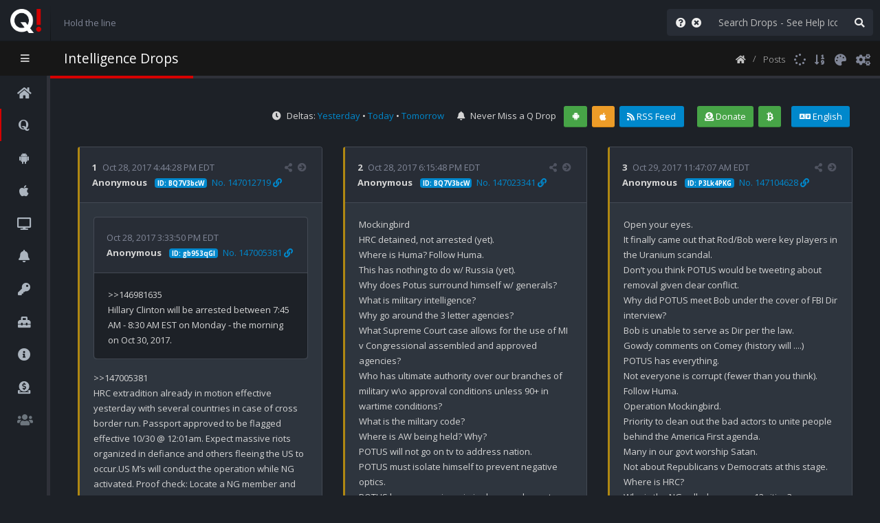

--- FILE ---
content_type: text/html; charset=UTF-8
request_url: https://qalerts.pub/?sortasc=1
body_size: 22879
content:


<!DOCTYPE html>
<html class="wide dark header-dark sidebar-dark sidebar-left-md sidebar-left-collapsed" id="html">
<head>
	<meta charset="UTF-8">
	<meta content="en-us" http-equiv="Content-Language">
	<meta content="text/html; charset=utf-8" http-equiv="Content-Type" />
	<title>Q Alerts | Intelligence Drops | WWG1WGA</title>
	<meta name="TITLE" content="Q Alerts | Intelligence Drops | WWG1WGA" />
	<meta name="DESCRIPTION" content="View, search and research posts. The choice to know is yours! Get notified every time there is an intel drop. Military planning at its finest." />
	<meta name="KEYWORDS" content="qanon,q,anon,q,post,posts,drop,drops,research,news,msm,real news,fake news,notice,notify,notification,notifications,alert,alerts,iphone,android,8ch,8chan,maga,wwg1wga" />
	<meta name="robots" content="index, follow">
	<meta name="revisit-after" content="1 days">
	<meta name="viewport" content="width=device-width, initial-scale=1.0, maximum-scale=1.0, user-scalable=no" />
			<meta name="revisit-after" content="7 days">
				<link rel="icon" type="image/png" href="/images/faveicon.png" />
		<link href="//fonts.googleapis.com/css?family=Open+Sans:300,400,600,700,800|Shadows+Into+Light" rel="stylesheet" type="text/css">
	<link rel="stylesheet" href="/template/vendor/bootstrap-xxl/css/bootstrap.css" />
	<link rel="stylesheet" href="/template/vendor/animate/animate.css">
	<link rel="stylesheet" href="/template/vendor/font-awesome/css/all.min.css" />
	<link rel="stylesheet" href="/template/vendor/font-awesome/css/brands.min.css" />
	<link rel="stylesheet" href="/template/vendor/magnific-popup/magnific-popup.css" />
	<!--<link rel="stylesheet" href="/template/vendor/bootstrap-datepicker/css/bootstrap-datepicker3.css" />-->
	<link rel="stylesheet" href="/template/vendor/owl.carousel/assets/owl.carousel.css" />
	<link rel="stylesheet" href="/template/vendor/owl.carousel/assets/owl.theme.default.css" />
	<link rel="stylesheet" href="/template/css/theme.css" />
			<link rel="stylesheet" href="/template/css/skins/red.css" />
		<link rel="stylesheet" href="/template/css/custom.css">
	<script src="/template/vendor/jquery/jquery.js"></script>
	<script src="/template/vendor/modernizr/modernizr.js"></script>
	<script type="text/javascript" src="/js/moment.js"></script>
	<script type="text/javascript" src="/js/moment-timezone-with-data.js"></script>
	<script src="/js/qalerts-site.js"></script>
	<script type="text/javascript" src="/template/vendor/jquery-lazy/jquery.lazy.min.js"></script>
	<script type="text/javascript" src="/js/html2canvas.min.js"></script>
	<link rel="stylesheet" href="/template/vendor/pnotify/pnotify.custom.css" />
	<script src="/template/vendor/pnotify/pnotify.custom.js"></script>
	<style>
		.img-thumbnail {
			background-color: transparent !important;
			border-width: 1px !important;
			padding: 0px !important;
		}
	</style>
	<script type="text/javascript">
		function saveImage(theFileName, selector, enabled) {
			if (enabled == false) {
				var newQNotice = new PNotify({
					title: 'Single Post View Required',
					text: 'For performance reasons you must be viewing an individual post or be viewing search results in order to use \"Download Post as Image\".',
					type: 'info',
					icon: 'fas fa-info-circle'
				});
			} else {
				setTimeout(function() {
					html2canvas(document.querySelector("#postcard" + selector),
						{
							onclone: function(clonedDoc) {
								clonedDoc.querySelector('#webTag' + selector).style.display = 'inline-block'
							},
							scale: 2,
							backgroundColor: null
						}).then(canvas => {
						var data = canvas.toDataURL("image/png;base64");
						var img = document.createElement('img');
						img.src = data;
						var a = document.createElement('a');
						a.setAttribute("download", theFileName);
						a.setAttribute("href", data);
						document.body.appendChild(a);
						a.click();
						document.body.removeChild(a);
					});
				}, 250);
			}
		}
		var currentlyLoading = false;
		var loadMore = function(recordsToAppend) {
			if (currentlyLoading == false) {
				currentlyLoading = true;
				$('#topLoadSpinner').html("<i class='fa fa-spinner fa-spin'></i>");
				$('#waypoint').html("<i class='fa fa-spinner fa-spin fa-3x mb-4'></i>");
				var recordsLoaded = $('#postsRow').data('records-loaded');
				var totalRecords = $('#postsRow').data('post-count');
				var jqxhr = $.get("/posts/loadposts.php", {
						first: (recordsLoaded + 1),
						quantity: recordsToAppend,
						hardLoad: false,
						lang: '',
						sortasc: '1'
					}, function() {
						console.log('Success');
					})
					.done(function(data) {
						console.log('Done');
						$("#postsRow").append(data);
						$("#postsRow").data("records-loaded", (recordsLoaded + recordsToAppend));
						$('.lazy').Lazy({
							scrollDirection: 'vertical',
							effect: 'fadeIn',
							visibleOnly: true,
							onError: function(element) {
								console.log('Error loading ' + element.data('src'));
							}
						});
						$('a').click(function() {
							if (($(this).attr("href").charAt(0) == '/') || ($(this).attr("href").indexOf("qalerts.pub") > 0) || ($(this).attr("href").indexOf("void(") > 0)) {
								// Do nothing
							} else {
								$(this).attr('target', '_blank');
							}
						});
					})
					.fail(function(jqXHR, textStatus, errorThrown) {
						if (textStatus == 'timeout') {
							console.log('Fail: The server is not responding');
							var stack_bar_top = {
								"dir1": "down",
								"dir2": "right",
								"push": "top",
								"spacing1": 0,
								"spacing2": 0
							};
							var notice = new PNotify({
								title: 'Timed Out :(',
								text: 'The connection to the server timed out. It is possible we are just under heavy load. Please try again in a moment. If the problem persists, please contact us and let us know!',
								type: 'error',
								addclass: 'stack-bar-top',
								stack: stack_bar_top,
								width: "100%"
							});
						}
						if (textStatus == 'error') {
							console.log('Fail: ' + errorThrown);
							var stack_bar_top = {
								"dir1": "down",
								"dir2": "right",
								"push": "top",
								"spacing1": 0,
								"spacing2": 0
							};
							var newNotice = new PNotify({
								title: 'Error',
								text: 'The following error was returned: ' + errorThrown + '. Please retry in a moment. If the problem persists, please contact us and let us know!',
								type: 'error',
								addclass: 'stack-bar-top',
								stack: stack_bar_top,
								width: "100%"
							});
						}
					})
					.always(function() {
						console.log('Finished');
						currentlyLoading = false;
						$('#topLoadSpinner').html("<i class='fa fa-spinner'></i>");
						$('#waypoint').html("");
					});
			} else {
				console.log('Already currently loading');
			}
		};
		$(document).ready(function() {
			$('.lazy').Lazy({
				scrollDirection: 'vertical',
				effect: 'fadeIn',
				visibleOnly: true,
				onError: function(element) {
					console.log('Error loading ' + element.data('src'));
				}
			});
			$('a').click(function() {
				if (($(this).attr("href").charAt(0) == '/') || ($(this).attr("href").indexOf("qalerts.pub") > 0) || ($(this).attr("href").indexOf("void(") > 0)) {
					// Do nothing
				} else {
					$(this).attr('target', '_blank');
				}
			});
			$(function() {
				var checkNewQ = function() {
					console.log('Check new Q!');
					var cacheBuster = new Date().getTime();
					$("#checkNewQCaption").text('Checking for any new Q!...');
					$.ajax({
						url: "/data/count.txt",
						//url : "/data/count.txt?_=" + new Date().getTime(),
						dataType: "text",
						data: {
							cachebuster: cacheBuster
						},
						success: function(data) {
							console.log('Previous post count=' + parseInt($("#postsRow").data("post-count")) + ' data.length=' + data);
							cookieTimeZone = getCookie('timeZone');
							if (cookieTimeZone == '') {
								cookieTimeZone = 'America/New_York';
							}
							if (parseInt(data) > parseInt($("#postsRow").data("post-count"))) {
								$("#postsRow").data("post-count", parseInt(data));
								var recordsPreviouslyLoaded = parseInt($("#postsRow").data("records-loaded"))
								$("#postsRow").data("records-loaded", (recordsPreviouslyLoaded + 1));
								var newQNotice = new PNotify({
									title: 'New Q! #' + data,
									text: 'Refresh your browser or click here to see it!',
									type: 'error',
									icon: 'fab fa-quora'
								});
								newQNotice.get().click(function() {
									window.location.href = "/";
								});
								var audio = new Audio('/sounds/QDrop.wav');
								audio.play();
								console.log('New post-count is ' + parseInt($("#postsRow").data("post-count")));
								var convertedTZTime = new Date().toLocaleString("en-US", {
									timeZone: cookieTimeZone
								});
								$("#checkNewQCaption").html('<strong class="text-accent">New Q!</strong> #' + data + ', ' + convertedTZTime + ' ' + moment.tz(convertedTZTime, cookieTimeZone).format('z'));
							} else {
								setTimeout(function() {
									var convertedTZTime = new Date().toLocaleString("en-US", {
										timeZone: cookieTimeZone
									});
									//console.log('3 ' + moment.tz(convertedTZTime, cookieTimeZone).format('z'));
									//$( "#checkNewQCaption" ).text( 'No new Q since #' + data + '. ' + convertedTZTime + ' DEBUG ' + moment.tz(convertedTZTime, cookieTimeZone).format('z'));
									$("#checkNewQCaption").text('No new Q since #' + data + '. ' + convertedTZTime + ' ' + moment().tz(cookieTimeZone).format('zz'));
								}, 1500);
							}
						}
					});
				};
				setInterval(checkNewQ, 150000);
			});
						$('.legends-popup').magnificPopup({
				type: 'inline',
				fixedContentPos: false,
				fixedBgPos: true,
				overflowY: 'auto',
				closeBtnInside: true,
				preloader: false,
				midClick: true,
				removalDelay: 300,
				mainClass: 'my-mfp-zoom-in'
			});
							var currentlyLoading = false;
				$(window).scroll(function() {
					var top_of_element = $("#waypoint").offset().top;
					var bottom_of_element = $("#waypoint").offset().top + $("#waypoint").outerHeight();
					var bottom_of_screen = $(window).scrollTop() + $(window).innerHeight();
					var top_of_screen = $(window).scrollTop();
					if ((bottom_of_screen > (top_of_element - 1000)) && (top_of_screen < bottom_of_element)) {
						// the element is visible, do something				        
						if (currentlyLoading == false) {
							currentlyLoading = true;
							var recordsToAppend = 40;
							var recordsLoaded = $('#postsRow').data('records-loaded');
							var totalRecords = $('#postsRow').data('post-count');
							if (recordsLoaded < totalRecords) {
								loadMore(recordsToAppend);
								currentlyLoading = false;
							}
						}
					} else {
						// the element is not visible, do something else
					}
				});
					});
	</script>
</head>
<body>
	<div class="loading-overlay">
		<div class="bounce-loader">
			<div class="bounce1"></div>
			<div class="bounce2"></div>
			<div class="bounce3"></div>
		</div>
	</div>
	<section class="body">
		<header class="header">
			<div class="logo-container">
				<a href="/" class="logo">
					<img id="logo" src="/images/Q-516x403.png" height="35" alt="Q Alerts" class="mr-1" />
				</a>
				<div class="d-md-none toggle-sidebar-left" data-toggle-class="sidebar-left-opened" data-target="html" data-fire-event="sidebar-left-opened">
					<i class="fas fa-bars" aria-label="Toggle sidebar"></i>
				</div>
			</div>
			<span class="separator" style="margin-left:9px !important;"></span>
			<div id="userbox" class="userbox" style="margin-left:-9px !important">
				<span id="checkNewQCaption">Hold the line</span>
			</div>
			<div class="header-right">
				<form action="/" class="search nav-form">
					<div class="input-group">
						<span class="input-group-prepend">
							<button class="btn btn-default pr-1" type="button" onclick="window.open('/posts/help/');" title="Search Help & Tips"><i class="fas fa-question-circle"></i></button>
							<button class="btn btn-default pl-1" type="button" onclick="$('#q').val('');" title="Clear Search Box"><i class="fas fa-times-circle"></i></button>
						</span>
						<input type="text" class="form-control" name="q" id="q" placeholder="Search Drops - See Help Icon" value="">
						<span class="input-group-append">
							<button class="btn btn-default" type="submit" title="Submit Search"><i class="fas fa-search Query"></i></button>
						</span>
					</div>
				</form>
			</div>
		</header>
		<div class="inner-wrapper">
			<aside id="sidebar-left" class="sidebar-left">
				<div class="sidebar-header">
					<div class="sidebar-title">
						Navigation
					</div>
					<div class="sidebar-toggle d-none d-md-block" data-toggle-class="sidebar-left-collapsed" data-target="html" data-fire-event="sidebar-left-toggle">
						<i class="fas fa-bars" aria-label="Toggle sidebar"></i>
					</div>
				</div>
				<div class="nano">
					<div class="nano-content">
						<nav id="menu" class="nav-main" role="navigation">
							<ul class="nav nav-main">
								<li>
									<a class="nav-link" href="/home/">
										<i class="fas fa-home" aria-hidden="true"></i>
										<span>Home</span>
									</a>
								</li>
																<li class="nav-active">
									<a class="nav-link" href="/">
										<span class="float-right badge badge-primary">4966</span>
										<i class="fab fa-quora" aria-hidden="true"></i>
										<span>Q Posts</span>
									</a>
								</li>
								<li class="nav-parent">
									<a class="nav-link" href="#">
										<i class="fab fa-android" aria-hidden="true"></i>
										<span>Q Alerts for Android</span>
									</a>
									<ul class="nav nav-children">
										<li>
											<a class="nav-link" href="/app/full/">
												Q Alerts App for Android
											</a>
										</li>
										<li>
											<a class="nav-link" href="/help/">
												Q Alerts Help &amp; Common Issues
											</a>
										</li>
										<li>
											<a class="nav-link" href="/themes/">
												Customizable App Themes
											</a>
										</li>
									</ul>
								</li>
								<li class="nav-parent">
									<a class="nav-link" href="#">
										<i class="fab fa-apple" aria-hidden="true"></i>
										<span>Q Alerts for iOS</span>
									</a>
									<ul class="nav nav-children">
										<li>
											<a class="nav-link" href="/telegram/?os=ios">
												Q Alerts via Telegram App
											</a>
										</li>
									</ul>
								</li>
								<li class="nav-parent">
									<a class="nav-link" href="#">
										<i class="fas fa-desktop" aria-hidden="true"></i>
										<span>Q Alerts for Windows, Mac &amp; Linux</span>
									</a>
									<ul class="nav nav-children">
										<li>
											<a class="nav-link" href="/telegram/?os=desktop">
												Q Alerts via Telegram Desktop
											</a>
										</li>
										<li>
											<a class="nav-link" href="/rss/?os=desktop">
												Q Alerts via RSS Feed
											</a>
										</li>
									</ul>
								</li>
								<li class="nav-parent">
									<a class="nav-link" href="#">
										<i class="fas fa-bell" aria-hidden="true"></i>
										<span>Other Q Alerts</span>
									</a>
									<ul class="nav nav-children">
										<li>
											<a class="nav-link" href="/rss/?os=other">
												Q Alerts via RSS Feed
											</a>
										</li>
									</ul>
								</li>
								<li class="nav-parent">
									<a class="nav-link" href="#">
										<i class="fas fa-key" aria-hidden="true"></i>
										<span>Research</span>
									</a>
									<ul class="nav nav-children">
										<li>
											<a class="nav-link" href="/keys/">
												Abbreviations, Keys &amp; Definitions
											</a>
										</li>
										<li>
											<a class="nav-link" href="/research/">
												Research Resources
											</a>
										</li>
									</ul>
								</li>
								<li class="nav-parent">
									<a class="nav-link" href="#">
										<i class="fas fa-toolbox" aria-hidden="true"></i>
										<span>Tools</span>
									</a>
									<ul class="nav nav-children">
										<li>
											<a class="nav-link" href="/mememaker/">
												Meme Maker
											</a>
										</li>
									</ul>
								</li>
								<li class="nav-parent">
									<a class="nav-link" href="#">
										<i class="fas fa-info-circle" aria-hidden="true"></i>
										<span>Info</span>
									</a>
									<ul class="nav nav-children">
										<li>
											<a class="nav-link" href="/about/">
												About
											</a>
										</li>
										<li>
											<a class="nav-link" href="/contact/">
												Contact
											</a>
										</li>
										<li>
											<a class="nav-link" href="/privacy/">
												Privacy
											</a>
										</li>
										<li>
											<a class="nav-link" href="/legal/">
												Legal
											</a>
										</li>
									</ul>
								</li>
								<li>
									<a class="nav-link" href="/donate/">
										<i class="fas fa-donate" aria-hidden="true"></i>
										<span>Help Support Our Work</span>
									</a>
								</li>
								<li class="nav-item">
									<a class="nav-link disabled" href="javascript:void();">
										<span class="float-right badge badge-primary">1,725</span>
										<i class="fa fa-users"></i>
										<span>Online  (SRV1_L)</span>
									</a>
								</li>
							</ul>
						</nav>
					</div>
					<script>
						// Maintain Scroll Position
						if (typeof localStorage !== 'undefined') {
							if (localStorage.getItem('sidebar-left-position') !== null) {
								var initialPosition = localStorage.getItem('sidebar-left-position'),
									sidebarLeft = document.querySelector('#sidebar-left .nano-content');
								sidebarLeft.scrollTop = initialPosition;
							}
						}
					</script>
				</div>
			</aside>
			<div id="legends-dialog" class="dialog xdialog-sm zoom-anim-dialog mfp-hide pb-4">
				<h1 class="mt-0">Colors Legend</h1>
				<hr class="mb-1 mt-3">
				<div class="row">
					<div class="col">
						<h4 class="mb-0">Left Border Color</h4>
						<p class="mb-1">Left border colors indicate which 4chan/8chan board the Q post was posted to. The "Patriots Fight" board is Q's private board where only Q team is allowed to post.</p>
						<span class="badge badge-custom-indigo mr-1 mb-2 p-1">Project D Comms</span>
						<span class="badge badge-custom-blue mr-1 mb-2 p-1">Q Research</span>
						<span class="badge badge-custom-red mr-1 mb-2 p-1">Patriots Fight</span>
						<span class="badge badge-custom-green mr-1 mb-2 p-1">Great Awakening</span>
						<span class="badge badge-custom-cyan mr-1 mb-2 p-1">The Storm</span>
						<span class="badge badge-custom-orange mr-1 mb-2 p-1">Calm Before the Storm</span>
						<span class="badge badge-custom-yellow mr-1 mb-2 p-1">4Chan POL</span>
					</div>
				</div>
				<hr class="mb-1 mt-3">
				<div class="row">
					<div class="col pb-1">
						<h4 class="mb-0">Post # Color</h4>
						<p class="mb-1">Post # (e.g. 3570) colors indicate when a post was made. It makes it easier to see which posts were made today, yesterday, etc.</p>
						<span class="badge bg-accent mr-1 mb-2 p-1 text-custom-green">Today</span>
						<span class="badge bg-accent mr-1 mb-2 p-1 text-custom-teal">Yesterday</span>
						<span class="badge bg-accent mr-1 mb-2 p-1 text-custom-orange">2 Days</span>
						<span class="badge bg-accent mr-1 mb-2 p-1 text-custom-yellow">3 Days</span>
						<span class="badge bg-accent mr-1 mb-2 p-1 text-custom-red">4 Days</span>
						<span class="badge bg-accent mr-1 mb-2 p-1 text-custom-danger">5 Days</span>
						<span class="badge bg-accent mr-1 mb-2 p-1 text-custom-blue">6 Days</span>
						<span class="badge bg-accent mr-1 mb-2 p-1 text-custom-cyan">7 Days</span>
					</div>
				</div>
				<hr class="mb-1 mt-3">
				<div class="row">
					<div class="col pb-1">
						<h4 class="mb-0">ID Colors</h4>
						<p class="mb-1">The background colors of the ID's differentiate between different Device ID's used to make posts.</p>
						<p class="mb-0">Example: <span class="badge badge-primary text-nowrap d-inline-block text-color-dark" style="background-color:#56d97c !important">ID: 56d97c</span></p>
					</div>
				</div>
			</div>
			<section role="main" class="content-body">
				<header class="page-header">
					<h2 onclick="location.href = '/';" style="cursor:pointer">Intelligence Drops</h2>
					<div class="right-wrapper text-right">
						<ol class="breadcrumbs">
							<li>
								<a href="/home/" title="Home">
									<i class="fas fa-home" style="font-size:small !important"></i>
								</a>
							</li>
							<li><span><a href="/" class="nounderline" title="Refresh Posts Page">Posts</a></span></li>
						</ol>
													<a id="topLoadSpinner" title="Load All Posts" onclick="javascript:loadMore(100000);" href="javascript:void(0);" class="sidebar-right-icon" style="width:auto !important"><i class="fa fa-spinner"></i></a>
																					<a title="Sort" href="/" class="sidebar-right-icon" style="width:auto !important"><i class="fas fa-sort-numeric-down"></i></a>
													<a style="margin-left:-6px !important" title="Colors Legend" href="#legends-dialog" class="sidebar-right-icon xsidebar-right-toggle legends-popup"><i class="fas fa-palette"></i></a>
						<a style="margin-left:-20px !important" title="Settings" class="sidebar-right-toggle" data-open="sidebar-right"><i class="fas fa-cogs"></i></a>
					</div>
				</header>
				<!-- start: content -->
									<div class="mb-3 mt-0 text-right">
						<div class="d-blocks d-md-block d-lg-inline-block d-xl-inline-block d-xxl-inline-block d-xxxl-inline-block ml-2 mr-2 text-accent">
							<i class="fas fa-clock mr-2"></i>Deltas: <a href="/?q=Jan 21">Yesterday</a> &#8226; <a href="/?q=Jan 22">Today</a> &#8226; <a href="/?q=Jan 23">Tomorrow</a>
						</div>
						<!--
						<div class="d-none d-md-inline-block d-lg-inline-block d-xl-inline-block d-xxl-inline-block d-xxxl-inline-block ml-2 mr-2 text-accent">
							<a href="/donate/#btc"><i class="fab fa-btc" style="margin-left:2px;margin-right:9px;"></i></a>
						</div>
						-->
						<div class="d-none d-md-inline-block d-lg-inline-block d-xl-inline-block d-xxl-inline-block d-xxxl-inline-block ml-2 mr-2 text-accent">
							<i class="fas fa-bell mr-2"></i>Never Miss a Q Drop
						</div>
						<a href="/app/full/" target="_blank" class="w-auto mb-1 mt-1 mr-1 btn btn-success btn-sm" title="Q Alerts App for Android"><i class="fab fa-android"></i><span class="d-none d-lg-inline-block d-xl-inline-block d-xxl-inline-block d-xxxl-inline-block"></span></a>
						<a href="/telegram/?os=iOS" class="w-auto mb-1 mt-1 mr-1 btn btn-warning btn-sm" title="iOS Telegram Messenger Alerts"><i class="fab fa-apple"></i><span class="d-none d-lg-inline-block d-xl-inline-block d-xxl-inline-block d-xxxl-inline-block"></span></a>
						<a href="/rss/" class="w-auto mb-1 mt-1 mr-1 btn btn-primary btn-sm mr-3" title="RSS Feed Alerts"><i class="fas fa-rss"></i><span class="d-none d-lg-inline-block d-xl-inline-block d-xxl-inline-block d-xxxl-inline-block">&nbsp;RSS Feed</span></a>
						<a href="/donate/" class="w-auto mb-1 mt-1 mr-1 btn btn-success btn-sm" title="Help Support Our Work"><i class="fas fa-donate"></i><span class="d-none d-lg-inline-block d-xl-inline-block d-xxl-inline-block d-xxxl-inline-block">&nbsp;Donate</span></a>
						<a href="/donate/#btc" class="w-auto mb-1 mt-1 mr-1 btn btn-success btn-sm" title="Donate Bitcoin"><i class="fab fa-btc"></i><span class="d-none d-lg-inline-block d-xl-inline-block d-xxl-inline-block d-xxxl-inline-block"></span></a>
						<a href="javascript:void(0);" data-open="sidebar-right" class="w-auto mb-1 mt-1 mr-1 ml-2 btn btn-primary btn-sm" title="English"><i class="fa fa-language"></i><span class="d-none xd-lg-inline-block d-xl-inline-block d-xxl-inline-block d-xxxl-inline-block">&nbsp;English</span></a>
					</div>
													<div class="alert alert-info w-100 hidden" id="searchResultsDiv">
						<button type="button" class="close" data-dismiss="alert" aria-hidden="true">×</button>
						<span id="searchResultsText">&nbsp;</span>
					</div>
										<div class="row" id="postsRow" data-records-loaded="20" data-post-count="4966">
														<div id="post1" class="col-xxxl-2 col-xxl-3 col-xl-4 col-lg-6 col-md-6 col-smr-2 my-12 col-xs-12 mt-2 mb-3">
																		<div id="postcard1" class="card mb-3 border card-featured-left card-featured-custom-yellow">
										<div class="card-header">
											<div class="d-flex xmb-2">
												<a title="Sequential Post Number" href="/?n=1" class="xtext-accent text-decoration-none font-weight-bold text-accent">1</a>
												<div class="ml-2" title="Post Date/Time">Oct 28, 2017 4:44:28 PM EDT</div>
												<div class="dropdown ml-auto" data-html2canvas-ignore="true">
													<a href="#" data-toggle="dropdown" aria-haspopup="true" aria-expanded="false">
														<i class="fas fa-share-alt text-muted" data-toggle="tooltip" title="Share"></i>
													</a>
													<div class="dropdown-menu" aria-labelledby="shareLabel">
														<a class="dropdown-item" href="https://twitter.com/intent/tweet?text=https%3A%2F%2Fqalerts.pub%2F%3Fn%3D1%0A%3E%3E147005381%0AHRC+extradition+already+in+motion+effective+yesterday+with+several+countries+in+case+of+cross+border+run.+Passport+approved+to+be+flagged+effective+10%2F30+%40+12%3A01am.+Expect+massive+riots+organized+in+defiance+and+ot..." target="_blank"><i class="fab fa-twitter mr-1"></i><span>Share on Twitter</span></a>
														<a class="dropdown-item" href="https://www.facebook.com/sharer/sharer.php?u=https://qalerts.pub/?n=1" target="_blank"><i class="fab fa-facebook mr-1"></i><span> Share on Facebook</span></a>
														<a class="dropdown-item" href="https://parler.com/new-post?message=https%3A%2F%2Fqalerts.pub%2F%3Fn%3D1%0A%3E%3E147005381%0AHRC+extradition+already+in+motion+effective+yesterday+with+several+countries+in+case+of+cross+border+run.+Passport+approved+to+be+flagged+effective+10%2F30+%40+12%3A01am.+Expect+massive+riots+organized+in+defiance+and+ot...&url=https://qalerts.pub/?n=1" target="_blank"><i class="fas fa-share-alt mr-1"></i><span> Share on Parler</span></a>
														<a class="dropdown-item" href="https://qalerts.pub/mememaker/?n=1" target="_blank"><i class="fa fa-image mr-1"></i><span>Meme Maker</span></a>
													</div>
												</div>
																									<!--
												<div class="dropdown xml-auto pl-2" data-html2canvas-ignore="true">
													<a title="Download Post as Image" href="javascript:void(0);" onclick="saveImage('1.png', '1', false);" class="text-decoration-none font-weight-bold">
														<i class="fa fa-download mr-0 text-muted" data-toggle="tooltip" title="Download Post as Image"></i>
													</a>
												</div>
												-->
																									<div class="dropdown xml-auto pl-2" data-html2canvas-ignore="true">
														<a title="View Post" href="/?n=1" class="text-decoration-none font-weight-bold">
															<i class="fa fa-arrow-circle-right mr-1 text-muted" data-toggle="tooltip" title="View Post"></i>
														</a>
													</div>
																							</div>
											<div>
												<strong class="mr-1 text-accent" title="Name">Anonymous</strong><span class="mr-1" title="Trip Code"></span>
												<span class="badge badge-primary mr-1 text-nowrap d-none d-lg-inline-block d-lg-inline-block d-xl-inline-block text-color-light" style="background-color:#BQ7V3bcW !important" title="User Device ID">ID: BQ7V3bcW</span>
												<span title="Post ID" class="text-nowrap"><a href="https://archive.4plebs.org/pol/thread/146981635/#147012719" target="_blank" class="text-decoration-none"><span class="d-none d-md-inline-block d-lg-inline-block d-xl-inline-block">No. 147012719&nbsp;</span><i class="fa fa-link" data-html2canvas-ignore="true"></i></a></span>
											</div>
										</div>
										<div class="card-body pb-0">
																								<div class="card mb-3 border">
														<div class="card-header secondary-card-header">
															<div>Oct 28, 2017 3:33:50 PM EDT</div>
															<strong class="mr-1 text-accent" title="Name">Anonymous</strong><span class="mr-1" title="Trip Code"></span>
															<span class="badge badge-primary mr-1 text-nowrap d-none d-lg-inline-block d-lg-inline-block d-xl-inline-block text-color-light" title="User Device ID" style="background-color:#gb953qGI !important">ID:  gb953qGI</span>
															<span title="Post ID" class="text-nowrap"><a href="https://archive.4plebs.org/pol/thread/146981635/#147005381" target="_blank" class="text-decoration-none"><span class="d-none d-md-inline-block d-lg-inline-block d-xl-inline-block">No. 147005381&nbsp;</span><i class="fa fa-link"></i></a></span>
														</div>
														<div class="card-body secondary-card-body pb-0">
																																														<div style="white-space:pre-wrap" class="dont-break-out mb-3 text-accent">>>146981635
Hillary Clinton will be arrested between 7:45 AM - 8:30 AM EST on Monday - the morning on Oct 30, 2017.</div>
																													</div>
													</div>
																																		<div style="white-space:pre-wrap" class="dont-break-out mb-3 text-accent">>>147005381
HRC extradition already in motion effective yesterday with several countries in case of cross border run. Passport approved to be flagged effective 10/30 @ 12:01am. Expect massive riots organized in defiance and others fleeing the US to occur.US M’s will conduct the operation while NG activated. Proof check: Locate a NG member and ask if activated for duty 10/30 across most major cities.</div>
																					</div>
										<div class="card-footer text-muted" id="footer1">
											<div class="d-flex">
												<div class="d-none d-lg-inline-block d-xl-inline-block" data-html2canvas-ignore="true">
													8y, 2m, 3w, 4d, 2h, 16m ago												</div>
												<div id="webTag1" style="display:none">
													<!--https://qalerts.pub/-->
													#WWG1WGA
												</div>
												<div class="d-inline-block d-lg-none d-xl-none" data-html2canvas-ignore="true">
													8y, 2m, 3w, 4d, 2h, 16m ago												</div>
												<div class="ml-auto">
													<a href="https://archive.4plebs.org/pol/thread/146981635/#147012719" target="_blank" class="text-muted text-decoration-none">4chan pol</a>
												</div>
												<div class="dropdown ml-2" data-html2canvas-ignore="true">
													<a class="text-decoration-none font-weight-bold" href="javascript:void(0);"><i class="fa fa-times-circle text-muted" data-toggle="tooltip" title="Hide Footer" onclick="$('#footer1').hide();"></i></a>
												</div>
											</div>
										</div>
									</div>
								</div>
																<div id="post2" class="col-xxxl-2 col-xxl-3 col-xl-4 col-lg-6 col-md-6 col-smr-2 my-12 col-xs-12 mt-2 mb-3">
																		<div id="postcard2" class="card mb-3 border card-featured-left card-featured-custom-yellow">
										<div class="card-header">
											<div class="d-flex xmb-2">
												<a title="Sequential Post Number" href="/?n=2" class="xtext-accent text-decoration-none font-weight-bold text-accent">2</a>
												<div class="ml-2" title="Post Date/Time">Oct 28, 2017 6:15:48 PM EDT</div>
												<div class="dropdown ml-auto" data-html2canvas-ignore="true">
													<a href="#" data-toggle="dropdown" aria-haspopup="true" aria-expanded="false">
														<i class="fas fa-share-alt text-muted" data-toggle="tooltip" title="Share"></i>
													</a>
													<div class="dropdown-menu" aria-labelledby="shareLabel">
														<a class="dropdown-item" href="https://twitter.com/intent/tweet?text=https%3A%2F%2Fqalerts.pub%2F%3Fn%3D2%0AMockingbird+%0AHRC+detained%2C+not+arrested+%28yet%29.+%0AWhere+is+Huma%3F+Follow+Huma.%0AThis+has+nothing+to+do+w%2F+Russia+%28yet%29.%0AWhy+does+Potus+surround+himself+w%2F+generals%3F%0AWhat+is+military+intelligence%3F%0AWhy+go+around+..." target="_blank"><i class="fab fa-twitter mr-1"></i><span>Share on Twitter</span></a>
														<a class="dropdown-item" href="https://www.facebook.com/sharer/sharer.php?u=https://qalerts.pub/?n=2" target="_blank"><i class="fab fa-facebook mr-1"></i><span> Share on Facebook</span></a>
														<a class="dropdown-item" href="https://parler.com/new-post?message=https%3A%2F%2Fqalerts.pub%2F%3Fn%3D2%0AMockingbird+%0AHRC+detained%2C+not+arrested+%28yet%29.+%0AWhere+is+Huma%3F+Follow+Huma.%0AThis+has+nothing+to+do+w%2F+Russia+%28yet%29.%0AWhy+does+Potus+surround+himself+w%2F+generals%3F%0AWhat+is+military+intelligence%3F%0AWhy+go+around+...&url=https://qalerts.pub/?n=2" target="_blank"><i class="fas fa-share-alt mr-1"></i><span> Share on Parler</span></a>
														<a class="dropdown-item" href="https://qalerts.pub/mememaker/?n=2" target="_blank"><i class="fa fa-image mr-1"></i><span>Meme Maker</span></a>
													</div>
												</div>
																									<!--
												<div class="dropdown xml-auto pl-2" data-html2canvas-ignore="true">
													<a title="Download Post as Image" href="javascript:void(0);" onclick="saveImage('2.png', '2', false);" class="text-decoration-none font-weight-bold">
														<i class="fa fa-download mr-0 text-muted" data-toggle="tooltip" title="Download Post as Image"></i>
													</a>
												</div>
												-->
																									<div class="dropdown xml-auto pl-2" data-html2canvas-ignore="true">
														<a title="View Post" href="/?n=2" class="text-decoration-none font-weight-bold">
															<i class="fa fa-arrow-circle-right mr-1 text-muted" data-toggle="tooltip" title="View Post"></i>
														</a>
													</div>
																							</div>
											<div>
												<strong class="mr-1 text-accent" title="Name">Anonymous</strong><span class="mr-1" title="Trip Code"></span>
												<span class="badge badge-primary mr-1 text-nowrap d-none d-lg-inline-block d-lg-inline-block d-xl-inline-block text-color-light" style="background-color:#BQ7V3bcW !important" title="User Device ID">ID: BQ7V3bcW</span>
												<span title="Post ID" class="text-nowrap"><a href="https://archive.4plebs.org/pol/thread/146981635/#147023341" target="_blank" class="text-decoration-none"><span class="d-none d-md-inline-block d-lg-inline-block d-xl-inline-block">No. 147023341&nbsp;</span><i class="fa fa-link" data-html2canvas-ignore="true"></i></a></span>
											</div>
										</div>
										<div class="card-body pb-0">
																																		<div style="white-space:pre-wrap" class="dont-break-out mb-3 text-accent">Mockingbird 
HRC detained, not arrested (yet). 
Where is Huma? Follow Huma.
This has nothing to do w/ Russia (yet).
Why does Potus surround himself w/ generals?
What is military intelligence?
Why go around the 3 letter agencies? 
What Supreme Court case allows for the use of MI v Congressional assembled and approved agencies? 
Who has ultimate authority over our branches of military w\o approval conditions unless 90+ in wartime conditions?
What is the military code? 
Where is AW being held? Why?
POTUS will not go on tv to address nation.
POTUS must isolate himself to prevent negative optics.
POTUS knew removing criminal rogue elements as a first step was essential to free and pass legislation.
Who has access to everything classified?
Do you believe HRC, Soros, Obama etc have more power than Trump? Fantasy.
Whoever controls the office of the Presidecy controls this great land. 
They never believed for a moment they (Democrats and Republicans) would lose control.
This is not a R v D battle. 
Why did Soros donate all his money recently?
Why would he place all his funds in a RC?
Mockingbird 10.30.17 
God bless fellow Patriots.</div>
																					</div>
										<div class="card-footer text-muted" id="footer2">
											<div class="d-flex">
												<div class="d-none d-lg-inline-block d-xl-inline-block" data-html2canvas-ignore="true">
													8y, 2m, 3w, 4d, 45m ago												</div>
												<div id="webTag2" style="display:none">
													<!--https://qalerts.pub/-->
													#WWG1WGA
												</div>
												<div class="d-inline-block d-lg-none d-xl-none" data-html2canvas-ignore="true">
													8y, 2m, 3w, 4d, 45m ago												</div>
												<div class="ml-auto">
													<a href="https://archive.4plebs.org/pol/thread/146981635/#147023341" target="_blank" class="text-muted text-decoration-none">4chan pol</a>
												</div>
												<div class="dropdown ml-2" data-html2canvas-ignore="true">
													<a class="text-decoration-none font-weight-bold" href="javascript:void(0);"><i class="fa fa-times-circle text-muted" data-toggle="tooltip" title="Hide Footer" onclick="$('#footer2').hide();"></i></a>
												</div>
											</div>
										</div>
									</div>
								</div>
																<div id="post3" class="col-xxxl-2 col-xxl-3 col-xl-4 col-lg-6 col-md-6 col-smr-2 my-12 col-xs-12 mt-2 mb-3">
																		<div id="postcard3" class="card mb-3 border card-featured-left card-featured-custom-yellow">
										<div class="card-header">
											<div class="d-flex xmb-2">
												<a title="Sequential Post Number" href="/?n=3" class="xtext-accent text-decoration-none font-weight-bold text-accent">3</a>
												<div class="ml-2" title="Post Date/Time">Oct 29, 2017 11:47:07 AM EDT</div>
												<div class="dropdown ml-auto" data-html2canvas-ignore="true">
													<a href="#" data-toggle="dropdown" aria-haspopup="true" aria-expanded="false">
														<i class="fas fa-share-alt text-muted" data-toggle="tooltip" title="Share"></i>
													</a>
													<div class="dropdown-menu" aria-labelledby="shareLabel">
														<a class="dropdown-item" href="https://twitter.com/intent/tweet?text=https%3A%2F%2Fqalerts.pub%2F%3Fn%3D3%0AOpen+your+eyes.%0AIt+finally+came+out+that+Rod%2FBob+were+key+players+in+the+Uranium+scandal.+%0ADon%E2%80%99t+you+think+POTUS+would+be+tweeting+about+removal+given+clear+conflict.+%0AWhy+did+POTUS+meet+Bob+under+the+cover+of+FBI+Dir+inte..." target="_blank"><i class="fab fa-twitter mr-1"></i><span>Share on Twitter</span></a>
														<a class="dropdown-item" href="https://www.facebook.com/sharer/sharer.php?u=https://qalerts.pub/?n=3" target="_blank"><i class="fab fa-facebook mr-1"></i><span> Share on Facebook</span></a>
														<a class="dropdown-item" href="https://parler.com/new-post?message=https%3A%2F%2Fqalerts.pub%2F%3Fn%3D3%0AOpen+your+eyes.%0AIt+finally+came+out+that+Rod%2FBob+were+key+players+in+the+Uranium+scandal.+%0ADon%E2%80%99t+you+think+POTUS+would+be+tweeting+about+removal+given+clear+conflict.+%0AWhy+did+POTUS+meet+Bob+under+the+cover+of+FBI+Dir+inte...&url=https://qalerts.pub/?n=3" target="_blank"><i class="fas fa-share-alt mr-1"></i><span> Share on Parler</span></a>
														<a class="dropdown-item" href="https://qalerts.pub/mememaker/?n=3" target="_blank"><i class="fa fa-image mr-1"></i><span>Meme Maker</span></a>
													</div>
												</div>
																									<!--
												<div class="dropdown xml-auto pl-2" data-html2canvas-ignore="true">
													<a title="Download Post as Image" href="javascript:void(0);" onclick="saveImage('3.png', '3', false);" class="text-decoration-none font-weight-bold">
														<i class="fa fa-download mr-0 text-muted" data-toggle="tooltip" title="Download Post as Image"></i>
													</a>
												</div>
												-->
																									<div class="dropdown xml-auto pl-2" data-html2canvas-ignore="true">
														<a title="View Post" href="/?n=3" class="text-decoration-none font-weight-bold">
															<i class="fa fa-arrow-circle-right mr-1 text-muted" data-toggle="tooltip" title="View Post"></i>
														</a>
													</div>
																							</div>
											<div>
												<strong class="mr-1 text-accent" title="Name">Anonymous</strong><span class="mr-1" title="Trip Code"></span>
												<span class="badge badge-primary mr-1 text-nowrap d-none d-lg-inline-block d-lg-inline-block d-xl-inline-block text-color-light" style="background-color:#P3Lk4PKG !important" title="User Device ID">ID: P3Lk4PKG</span>
												<span title="Post ID" class="text-nowrap"><a href="https://archive.4plebs.org/pol/thread/147075091/#147104628" target="_blank" class="text-decoration-none"><span class="d-none d-md-inline-block d-lg-inline-block d-xl-inline-block">No. 147104628&nbsp;</span><i class="fa fa-link" data-html2canvas-ignore="true"></i></a></span>
											</div>
										</div>
										<div class="card-body pb-0">
																																		<div style="white-space:pre-wrap" class="dont-break-out mb-3 text-accent">Open your eyes.
It finally came out that Rod/Bob were key players in the Uranium scandal. 
Don’t you think POTUS would be tweeting about removal given clear conflict. 
Why did POTUS meet Bob under the cover of FBI Dir interview?
Bob is unable to serve as Dir per the law.
Gowdy comments on Comey (history will ....)
POTUS has everything.
Not everyone is corrupt (fewer than you think).
Follow Huma.
Operation Mockingbird.
Priority to clean out the bad actors to unite people behind the America First agenda.
Many in our govt worship Satan.
Not about Republicans v Democrats at this stage.
Where is HRC?
Why is the NG called up across 12 cities?
Trust in your President.
God bless, Patriots.</div>
																					</div>
										<div class="card-footer text-muted" id="footer3">
											<div class="d-flex">
												<div class="d-none d-lg-inline-block d-xl-inline-block" data-html2canvas-ignore="true">
													8y, 2m, 3w, 3d, 7h, 13m ago												</div>
												<div id="webTag3" style="display:none">
													<!--https://qalerts.pub/-->
													#WWG1WGA
												</div>
												<div class="d-inline-block d-lg-none d-xl-none" data-html2canvas-ignore="true">
													8y, 2m, 3w, 3d, 7h, 13m ago												</div>
												<div class="ml-auto">
													<a href="https://archive.4plebs.org/pol/thread/147075091/#147104628" target="_blank" class="text-muted text-decoration-none">4chan pol</a>
												</div>
												<div class="dropdown ml-2" data-html2canvas-ignore="true">
													<a class="text-decoration-none font-weight-bold" href="javascript:void(0);"><i class="fa fa-times-circle text-muted" data-toggle="tooltip" title="Hide Footer" onclick="$('#footer3').hide();"></i></a>
												</div>
											</div>
										</div>
									</div>
								</div>
																<div id="post4" class="col-xxxl-2 col-xxl-3 col-xl-4 col-lg-6 col-md-6 col-smr-2 my-12 col-xs-12 mt-2 mb-3">
																		<div id="postcard4" class="card mb-3 border card-featured-left card-featured-custom-yellow">
										<div class="card-header">
											<div class="d-flex xmb-2">
												<a title="Sequential Post Number" href="/?n=4" class="xtext-accent text-decoration-none font-weight-bold text-accent">4</a>
												<div class="ml-2" title="Post Date/Time">Oct 29, 2017 12:11:40 PM EDT</div>
												<div class="dropdown ml-auto" data-html2canvas-ignore="true">
													<a href="#" data-toggle="dropdown" aria-haspopup="true" aria-expanded="false">
														<i class="fas fa-share-alt text-muted" data-toggle="tooltip" title="Share"></i>
													</a>
													<div class="dropdown-menu" aria-labelledby="shareLabel">
														<a class="dropdown-item" href="https://twitter.com/intent/tweet?text=https%3A%2F%2Fqalerts.pub%2F%3Fn%3D4%0ASome+of+us+come+here+to+drop+crumbs%2C+just+crumbs.%0APOTUS+is+100%25+insulated+-+any+discussion+suggesting+he%E2%80%99s+even+a+target+is+false.%0APOTUS+will+not+be+addressing+nation+on+any+of+these+issues+as+people+begin+to+be+indicted+a..." target="_blank"><i class="fab fa-twitter mr-1"></i><span>Share on Twitter</span></a>
														<a class="dropdown-item" href="https://www.facebook.com/sharer/sharer.php?u=https://qalerts.pub/?n=4" target="_blank"><i class="fab fa-facebook mr-1"></i><span> Share on Facebook</span></a>
														<a class="dropdown-item" href="https://parler.com/new-post?message=https%3A%2F%2Fqalerts.pub%2F%3Fn%3D4%0ASome+of+us+come+here+to+drop+crumbs%2C+just+crumbs.%0APOTUS+is+100%25+insulated+-+any+discussion+suggesting+he%E2%80%99s+even+a+target+is+false.%0APOTUS+will+not+be+addressing+nation+on+any+of+these+issues+as+people+begin+to+be+indicted+a...&url=https://qalerts.pub/?n=4" target="_blank"><i class="fas fa-share-alt mr-1"></i><span> Share on Parler</span></a>
														<a class="dropdown-item" href="https://qalerts.pub/mememaker/?n=4" target="_blank"><i class="fa fa-image mr-1"></i><span>Meme Maker</span></a>
													</div>
												</div>
																									<!--
												<div class="dropdown xml-auto pl-2" data-html2canvas-ignore="true">
													<a title="Download Post as Image" href="javascript:void(0);" onclick="saveImage('4.png', '4', false);" class="text-decoration-none font-weight-bold">
														<i class="fa fa-download mr-0 text-muted" data-toggle="tooltip" title="Download Post as Image"></i>
													</a>
												</div>
												-->
																									<div class="dropdown xml-auto pl-2" data-html2canvas-ignore="true">
														<a title="View Post" href="/?n=4" class="text-decoration-none font-weight-bold">
															<i class="fa fa-arrow-circle-right mr-1 text-muted" data-toggle="tooltip" title="View Post"></i>
														</a>
													</div>
																							</div>
											<div>
												<strong class="mr-1 text-accent" title="Name">Anonymous</strong><span class="mr-1" title="Trip Code"></span>
												<span class="badge badge-primary mr-1 text-nowrap d-none d-lg-inline-block d-lg-inline-block d-xl-inline-block text-color-light" style="background-color:#P3Lk4PKG !important" title="User Device ID">ID: P3Lk4PKG</span>
												<span title="Post ID" class="text-nowrap"><a href="https://archive.4plebs.org/pol/thread/147075091/#147106598" target="_blank" class="text-decoration-none"><span class="d-none d-md-inline-block d-lg-inline-block d-xl-inline-block">No. 147106598&nbsp;</span><i class="fa fa-link" data-html2canvas-ignore="true"></i></a></span>
											</div>
										</div>
										<div class="card-body pb-0">
																																		<div style="white-space:pre-wrap" class="dont-break-out mb-3 text-accent">Some of us come here to drop crumbs, just crumbs.
POTUS is 100% insulated - any discussion suggesting he’s even a target is false.
POTUS will not be addressing nation on any of these issues as people begin to be indicted and must remain neutral for pure optical reasons. To suggest this is the plan is false and should be common sense.
Focus on Military Intellingence/ State Secrets and why might that be used vs any three letter agency 
What SC decision opened the door for a sitting President to activate - what must be showed?
Why is POTUS surrounded by generals ^^
Again, there are a lot more good people than bad so have faith. This was a hostile takeover from an evil corrupt network of players (not just Democrats).
Don’t fool yourself into thinking Obama, Soros, Roth’s, Clinton’s etc have more power present day than POTUS. 
Operation Mockingbird 
Patriots are in control. Sit back and enjoy the show.</div>
																					</div>
										<div class="card-footer text-muted" id="footer4">
											<div class="d-flex">
												<div class="d-none d-lg-inline-block d-xl-inline-block" data-html2canvas-ignore="true">
													8y, 2m, 3w, 3d, 6h, 49m ago												</div>
												<div id="webTag4" style="display:none">
													<!--https://qalerts.pub/-->
													#WWG1WGA
												</div>
												<div class="d-inline-block d-lg-none d-xl-none" data-html2canvas-ignore="true">
													8y, 2m, 3w, 3d, 6h, 49m ago												</div>
												<div class="ml-auto">
													<a href="https://archive.4plebs.org/pol/thread/147075091/#147106598" target="_blank" class="text-muted text-decoration-none">4chan pol</a>
												</div>
												<div class="dropdown ml-2" data-html2canvas-ignore="true">
													<a class="text-decoration-none font-weight-bold" href="javascript:void(0);"><i class="fa fa-times-circle text-muted" data-toggle="tooltip" title="Hide Footer" onclick="$('#footer4').hide();"></i></a>
												</div>
											</div>
										</div>
									</div>
								</div>
																<div id="post5" class="col-xxxl-2 col-xxl-3 col-xl-4 col-lg-6 col-md-6 col-smr-2 my-12 col-xs-12 mt-2 mb-3">
																		<div id="postcard5" class="card mb-3 border card-featured-left card-featured-custom-yellow">
										<div class="card-header">
											<div class="d-flex xmb-2">
												<a title="Sequential Post Number" href="/?n=5" class="xtext-accent text-decoration-none font-weight-bold text-accent">5</a>
												<div class="ml-2" title="Post Date/Time">Oct 29, 2017 12:47:18 PM EDT</div>
												<div class="dropdown ml-auto" data-html2canvas-ignore="true">
													<a href="#" data-toggle="dropdown" aria-haspopup="true" aria-expanded="false">
														<i class="fas fa-share-alt text-muted" data-toggle="tooltip" title="Share"></i>
													</a>
													<div class="dropdown-menu" aria-labelledby="shareLabel">
														<a class="dropdown-item" href="https://twitter.com/intent/tweet?text=https%3A%2F%2Fqalerts.pub%2F%3Fn%3D5%0AFollow+the+money%2C+it%E2%80%99s+the+key.%0AWhat+is+Pelosi%E2%80%99s+net+worth+by+way+of+one+example.+Why+coincidentally+is+her+memory+apparently+going%3F%0ACover+for+possible+future+indictment+to+plead+what%3F%0AWhat+if+John+M+never+had+..." target="_blank"><i class="fab fa-twitter mr-1"></i><span>Share on Twitter</span></a>
														<a class="dropdown-item" href="https://www.facebook.com/sharer/sharer.php?u=https://qalerts.pub/?n=5" target="_blank"><i class="fab fa-facebook mr-1"></i><span> Share on Facebook</span></a>
														<a class="dropdown-item" href="https://parler.com/new-post?message=https%3A%2F%2Fqalerts.pub%2F%3Fn%3D5%0AFollow+the+money%2C+it%E2%80%99s+the+key.%0AWhat+is+Pelosi%E2%80%99s+net+worth+by+way+of+one+example.+Why+coincidentally+is+her+memory+apparently+going%3F%0ACover+for+possible+future+indictment+to+plead+what%3F%0AWhat+if+John+M+never+had+...&url=https://qalerts.pub/?n=5" target="_blank"><i class="fas fa-share-alt mr-1"></i><span> Share on Parler</span></a>
														<a class="dropdown-item" href="https://qalerts.pub/mememaker/?n=5" target="_blank"><i class="fa fa-image mr-1"></i><span>Meme Maker</span></a>
													</div>
												</div>
																									<!--
												<div class="dropdown xml-auto pl-2" data-html2canvas-ignore="true">
													<a title="Download Post as Image" href="javascript:void(0);" onclick="saveImage('5.png', '5', false);" class="text-decoration-none font-weight-bold">
														<i class="fa fa-download mr-0 text-muted" data-toggle="tooltip" title="Download Post as Image"></i>
													</a>
												</div>
												-->
																									<div class="dropdown xml-auto pl-2" data-html2canvas-ignore="true">
														<a title="View Post" href="/?n=5" class="text-decoration-none font-weight-bold">
															<i class="fa fa-arrow-circle-right mr-1 text-muted" data-toggle="tooltip" title="View Post"></i>
														</a>
													</div>
																							</div>
											<div>
												<strong class="mr-1 text-accent" title="Name">Anonymous</strong><span class="mr-1" title="Trip Code"></span>
												<span class="badge badge-primary mr-1 text-nowrap d-none d-lg-inline-block d-lg-inline-block d-xl-inline-block text-color-light" style="background-color:#P3Lk4PKG !important" title="User Device ID">ID: P3Lk4PKG</span>
												<span title="Post ID" class="text-nowrap"><a href="https://archive.4plebs.org/pol/thread/147075091/#147109593" target="_blank" class="text-decoration-none"><span class="d-none d-md-inline-block d-lg-inline-block d-xl-inline-block">No. 147109593&nbsp;</span><i class="fa fa-link" data-html2canvas-ignore="true"></i></a></span>
											</div>
										</div>
										<div class="card-body pb-0">
																																		<div style="white-space:pre-wrap" class="dont-break-out mb-3 text-accent">Follow the money, it’s the key.
What is Pelosi’s net worth by way of one example. Why coincidentally is her memory apparently going?
Cover for possible future indictment to plead what?
What if John M never had surgery and that was a cover for a future out if needed against prosecution?
Why did Soros transfer his bulk public funds to a NP? Note this doesn’t include massive slush funds that are pulled by several high ups.
Why did Soros’ son have several meetings with Canadian PM and how is that related to Clinton’s?
Can you rely on being able to board a plane and fly away?
Why is MS13 a priority _ nobody got this.Could people pay such gangs to kill opponents and why/ how to insulate against exposure?
The truth is mind blowing and cannot fully be exposed.
Also many are thinking from one point of view, US only, this evil is embedded globally.US is the first domino. 
Have faith.</div>
																					</div>
										<div class="card-footer text-muted" id="footer5">
											<div class="d-flex">
												<div class="d-none d-lg-inline-block d-xl-inline-block" data-html2canvas-ignore="true">
													8y, 2m, 3w, 3d, 6h, 13m ago												</div>
												<div id="webTag5" style="display:none">
													<!--https://qalerts.pub/-->
													#WWG1WGA
												</div>
												<div class="d-inline-block d-lg-none d-xl-none" data-html2canvas-ignore="true">
													8y, 2m, 3w, 3d, 6h, 13m ago												</div>
												<div class="ml-auto">
													<a href="https://archive.4plebs.org/pol/thread/147075091/#147109593" target="_blank" class="text-muted text-decoration-none">4chan pol</a>
												</div>
												<div class="dropdown ml-2" data-html2canvas-ignore="true">
													<a class="text-decoration-none font-weight-bold" href="javascript:void(0);"><i class="fa fa-times-circle text-muted" data-toggle="tooltip" title="Hide Footer" onclick="$('#footer5').hide();"></i></a>
												</div>
											</div>
										</div>
									</div>
								</div>
																<div id="post6" class="col-xxxl-2 col-xxl-3 col-xl-4 col-lg-6 col-md-6 col-smr-2 my-12 col-xs-12 mt-2 mb-3">
																		<div id="postcard6" class="card mb-3 border card-featured-left card-featured-custom-yellow">
										<div class="card-header">
											<div class="d-flex xmb-2">
												<a title="Sequential Post Number" href="/?n=6" class="xtext-accent text-decoration-none font-weight-bold text-accent">6</a>
												<div class="ml-2" title="Post Date/Time">Oct 29, 2017 9:48:50 PM EDT</div>
												<div class="dropdown ml-auto" data-html2canvas-ignore="true">
													<a href="#" data-toggle="dropdown" aria-haspopup="true" aria-expanded="false">
														<i class="fas fa-share-alt text-muted" data-toggle="tooltip" title="Share"></i>
													</a>
													<div class="dropdown-menu" aria-labelledby="shareLabel">
														<a class="dropdown-item" href="https://twitter.com/intent/tweet?text=https%3A%2F%2Fqalerts.pub%2F%3Fn%3D6%0ASome+of+us+come+here+to+drop+crumbs%2C+just+crumbs.%0APOTUS+is+100%25+insulated+-+any+discussion+suggesting+he%E2%80%99s+even+a+target+is+false.%0AFollow+Huma+tomorrow.%0APOTUS+will+not+be+addressing+nation+on+any+of+these+issues+as+peopl..." target="_blank"><i class="fab fa-twitter mr-1"></i><span>Share on Twitter</span></a>
														<a class="dropdown-item" href="https://www.facebook.com/sharer/sharer.php?u=https://qalerts.pub/?n=6" target="_blank"><i class="fab fa-facebook mr-1"></i><span> Share on Facebook</span></a>
														<a class="dropdown-item" href="https://parler.com/new-post?message=https%3A%2F%2Fqalerts.pub%2F%3Fn%3D6%0ASome+of+us+come+here+to+drop+crumbs%2C+just+crumbs.%0APOTUS+is+100%25+insulated+-+any+discussion+suggesting+he%E2%80%99s+even+a+target+is+false.%0AFollow+Huma+tomorrow.%0APOTUS+will+not+be+addressing+nation+on+any+of+these+issues+as+peopl...&url=https://qalerts.pub/?n=6" target="_blank"><i class="fas fa-share-alt mr-1"></i><span> Share on Parler</span></a>
														<a class="dropdown-item" href="https://qalerts.pub/mememaker/?n=6" target="_blank"><i class="fa fa-image mr-1"></i><span>Meme Maker</span></a>
													</div>
												</div>
																									<!--
												<div class="dropdown xml-auto pl-2" data-html2canvas-ignore="true">
													<a title="Download Post as Image" href="javascript:void(0);" onclick="saveImage('6.png', '6', false);" class="text-decoration-none font-weight-bold">
														<i class="fa fa-download mr-0 text-muted" data-toggle="tooltip" title="Download Post as Image"></i>
													</a>
												</div>
												-->
																									<div class="dropdown xml-auto pl-2" data-html2canvas-ignore="true">
														<a title="View Post" href="/?n=6" class="text-decoration-none font-weight-bold">
															<i class="fa fa-arrow-circle-right mr-1 text-muted" data-toggle="tooltip" title="View Post"></i>
														</a>
													</div>
																							</div>
											<div>
												<strong class="mr-1 text-accent" title="Name">Anonymous</strong><span class="mr-1" title="Trip Code"></span>
												<span class="badge badge-primary mr-1 text-nowrap d-none d-lg-inline-block d-lg-inline-block d-xl-inline-block text-color-light" style="background-color:#Eka5Om1K !important" title="User Device ID">ID: Eka5Om1K</span>
												<span title="Post ID" class="text-nowrap"><a href="https://archive.4plebs.org/pol/thread/147146601/#147166292" target="_blank" class="text-decoration-none"><span class="d-none d-md-inline-block d-lg-inline-block d-xl-inline-block">No. 147166292&nbsp;</span><i class="fa fa-link" data-html2canvas-ignore="true"></i></a></span>
											</div>
										</div>
										<div class="card-body pb-0">
																																		<div style="white-space:pre-wrap" class="dont-break-out mb-3 text-accent">Some of us come here to drop crumbs, just crumbs.
POTUS is 100% insulated - any discussion suggesting he’s even a target is false.
Follow Huma tomorrow.
POTUS will not be addressing nation on any of these issues as people begin to be indicted and must remain neutral for pure optical reasons. To suggest this is the plan is false and should be common sense.
Focus on Military Intelligence/ State Secrets and why might that be used vs any three letter agency 
What SC decision opened the door for a sitting President to activate - what must be showed?
Why is POTUS surrounded by generals ^^
Again, there are a lot more good people than bad so have faith. This was a hostile takeover from an evil corrupt network of players (not just Democrats).
Don’t fool yourself into thinking Obama, Soros, Roth’s, Clinton’s etc have more power present day than POTUS. 
Follow the money, it’s the key.
What is Pelosi’s net worth by way of one example. Why coincidentally is her memory apparently going?
Cover for possible future indictment to plead what?
What if John M never had surgery and that was a cover for a future out if needed against prosecution?
Why did Soros transfer his bulk public funds to a NP? Note this doesn’t include massive slush funds that are pulled by several high ups.
Why did Soros’ son have several meetings with Canadian PM and how is that related to Clinton’s?
Why is MS13 a priority?
Could people pay such gangs to kill opponents and why/ how to insulate against exposure?
The truth is mind blowing and cannot fully be exposed. These people are evil.
Operation Mockingbird.</div>
																					</div>
										<div class="card-footer text-muted" id="footer6">
											<div class="d-flex">
												<div class="d-none d-lg-inline-block d-xl-inline-block" data-html2canvas-ignore="true">
													8y, 2m, 3w, 2d, 21h, 12m ago												</div>
												<div id="webTag6" style="display:none">
													<!--https://qalerts.pub/-->
													#WWG1WGA
												</div>
												<div class="d-inline-block d-lg-none d-xl-none" data-html2canvas-ignore="true">
													8y, 2m, 3w, 2d, 21h, 12m ago												</div>
												<div class="ml-auto">
													<a href="https://archive.4plebs.org/pol/thread/147146601/#147166292" target="_blank" class="text-muted text-decoration-none">4chan pol</a>
												</div>
												<div class="dropdown ml-2" data-html2canvas-ignore="true">
													<a class="text-decoration-none font-weight-bold" href="javascript:void(0);"><i class="fa fa-times-circle text-muted" data-toggle="tooltip" title="Hide Footer" onclick="$('#footer6').hide();"></i></a>
												</div>
											</div>
										</div>
									</div>
								</div>
																<div id="post7" class="col-xxxl-2 col-xxl-3 col-xl-4 col-lg-6 col-md-6 col-smr-2 my-12 col-xs-12 mt-2 mb-3">
																		<div id="postcard7" class="card mb-3 border card-featured-left card-featured-custom-yellow">
										<div class="card-header">
											<div class="d-flex xmb-2">
												<a title="Sequential Post Number" href="/?n=7" class="xtext-accent text-decoration-none font-weight-bold text-accent">7</a>
												<div class="ml-2" title="Post Date/Time">Oct 29, 2017 9:58:37 PM EDT</div>
												<div class="dropdown ml-auto" data-html2canvas-ignore="true">
													<a href="#" data-toggle="dropdown" aria-haspopup="true" aria-expanded="false">
														<i class="fas fa-share-alt text-muted" data-toggle="tooltip" title="Share"></i>
													</a>
													<div class="dropdown-menu" aria-labelledby="shareLabel">
														<a class="dropdown-item" href="https://twitter.com/intent/tweet?text=https%3A%2F%2Fqalerts.pub%2F%3Fn%3D7%0AWhy+wasn%E2%80%99t+HRC+prosecuted+for+the+emails%3F+Put+simply%2C+Obama+ultimately+OK%E2%80%99d+by+using+the+non+govt+email+addy+to+communicate+w%2F+Clinton.+Obama+also+had+an+alias+along+with+each+of+his+cabinet+members.+Therefore+indict..." target="_blank"><i class="fab fa-twitter mr-1"></i><span>Share on Twitter</span></a>
														<a class="dropdown-item" href="https://www.facebook.com/sharer/sharer.php?u=https://qalerts.pub/?n=7" target="_blank"><i class="fab fa-facebook mr-1"></i><span> Share on Facebook</span></a>
														<a class="dropdown-item" href="https://parler.com/new-post?message=https%3A%2F%2Fqalerts.pub%2F%3Fn%3D7%0AWhy+wasn%E2%80%99t+HRC+prosecuted+for+the+emails%3F+Put+simply%2C+Obama+ultimately+OK%E2%80%99d+by+using+the+non+govt+email+addy+to+communicate+w%2F+Clinton.+Obama+also+had+an+alias+along+with+each+of+his+cabinet+members.+Therefore+indict...&url=https://qalerts.pub/?n=7" target="_blank"><i class="fas fa-share-alt mr-1"></i><span> Share on Parler</span></a>
														<a class="dropdown-item" href="https://qalerts.pub/mememaker/?n=7" target="_blank"><i class="fa fa-image mr-1"></i><span>Meme Maker</span></a>
													</div>
												</div>
																									<!--
												<div class="dropdown xml-auto pl-2" data-html2canvas-ignore="true">
													<a title="Download Post as Image" href="javascript:void(0);" onclick="saveImage('7.png', '7', false);" class="text-decoration-none font-weight-bold">
														<i class="fa fa-download mr-0 text-muted" data-toggle="tooltip" title="Download Post as Image"></i>
													</a>
												</div>
												-->
																									<div class="dropdown xml-auto pl-2" data-html2canvas-ignore="true">
														<a title="View Post" href="/?n=7" class="text-decoration-none font-weight-bold">
															<i class="fa fa-arrow-circle-right mr-1 text-muted" data-toggle="tooltip" title="View Post"></i>
														</a>
													</div>
																							</div>
											<div>
												<strong class="mr-1 text-accent" title="Name">Anonymous</strong><span class="mr-1" title="Trip Code"></span>
												<span class="badge badge-primary mr-1 text-nowrap d-none d-lg-inline-block d-lg-inline-block d-xl-inline-block text-color-light" style="background-color:#Eka5Om1K !important" title="User Device ID">ID: Eka5Om1K</span>
												<span title="Post ID" class="text-nowrap"><a href="https://archive.4plebs.org/pol/thread/147146601/#147167304" target="_blank" class="text-decoration-none"><span class="d-none d-md-inline-block d-lg-inline-block d-xl-inline-block">No. 147167304&nbsp;</span><i class="fa fa-link" data-html2canvas-ignore="true"></i></a></span>
											</div>
										</div>
										<div class="card-body pb-0">
																																		<div style="white-space:pre-wrap" class="dont-break-out mb-3 text-accent">Why wasn’t HRC prosecuted for the emails? Put simply, Obama ultimately OK’d by using the non govt email addy to communicate w/ Clinton. Obama also had an alias along with each of his cabinet members. Therefore indicting HRC would lead to indicting Obama & his cabinet etc which could never happen. Remember he lied about knowing but that ultimately came out in the dump. Poof!</div>
																					</div>
										<div class="card-footer text-muted" id="footer7">
											<div class="d-flex">
												<div class="d-none d-lg-inline-block d-xl-inline-block" data-html2canvas-ignore="true">
													8y, 2m, 3w, 2d, 21h, 2m ago												</div>
												<div id="webTag7" style="display:none">
													<!--https://qalerts.pub/-->
													#WWG1WGA
												</div>
												<div class="d-inline-block d-lg-none d-xl-none" data-html2canvas-ignore="true">
													8y, 2m, 3w, 2d, 21h, 2m ago												</div>
												<div class="ml-auto">
													<a href="https://archive.4plebs.org/pol/thread/147146601/#147167304" target="_blank" class="text-muted text-decoration-none">4chan pol</a>
												</div>
												<div class="dropdown ml-2" data-html2canvas-ignore="true">
													<a class="text-decoration-none font-weight-bold" href="javascript:void(0);"><i class="fa fa-times-circle text-muted" data-toggle="tooltip" title="Hide Footer" onclick="$('#footer7').hide();"></i></a>
												</div>
											</div>
										</div>
									</div>
								</div>
																<div id="post8" class="col-xxxl-2 col-xxl-3 col-xl-4 col-lg-6 col-md-6 col-smr-2 my-12 col-xs-12 mt-2 mb-3">
																		<div id="postcard8" class="card mb-3 border card-featured-left card-featured-custom-yellow">
										<div class="card-header">
											<div class="d-flex xmb-2">
												<a title="Sequential Post Number" href="/?n=8" class="xtext-accent text-decoration-none font-weight-bold text-accent">8</a>
												<div class="ml-2" title="Post Date/Time">Oct 29, 2017 10:18:17 PM EDT</div>
												<div class="dropdown ml-auto" data-html2canvas-ignore="true">
													<a href="#" data-toggle="dropdown" aria-haspopup="true" aria-expanded="false">
														<i class="fas fa-share-alt text-muted" data-toggle="tooltip" title="Share"></i>
													</a>
													<div class="dropdown-menu" aria-labelledby="shareLabel">
														<a class="dropdown-item" href="https://twitter.com/intent/tweet?text=https%3A%2F%2Fqalerts.pub%2F%3Fn%3D8%0AHuma+%0AHusband+in+jail.%0AHRC%2C+Muslim+Brotherhood%2C+or+child%3F%0AWhat+would+you+do%3F+Kiss+your+child+goodbye+and+leave+without+a+mother+or+father+for+Clinton%3F+%0AWhere+is+Huma+today%3F%0AWas+she+with+HRC+on+her+book+tour%3F+%0ARE%..." target="_blank"><i class="fab fa-twitter mr-1"></i><span>Share on Twitter</span></a>
														<a class="dropdown-item" href="https://www.facebook.com/sharer/sharer.php?u=https://qalerts.pub/?n=8" target="_blank"><i class="fab fa-facebook mr-1"></i><span> Share on Facebook</span></a>
														<a class="dropdown-item" href="https://parler.com/new-post?message=https%3A%2F%2Fqalerts.pub%2F%3Fn%3D8%0AHuma+%0AHusband+in+jail.%0AHRC%2C+Muslim+Brotherhood%2C+or+child%3F%0AWhat+would+you+do%3F+Kiss+your+child+goodbye+and+leave+without+a+mother+or+father+for+Clinton%3F+%0AWhere+is+Huma+today%3F%0AWas+she+with+HRC+on+her+book+tour%3F+%0ARE%...&url=https://qalerts.pub/?n=8" target="_blank"><i class="fas fa-share-alt mr-1"></i><span> Share on Parler</span></a>
														<a class="dropdown-item" href="https://qalerts.pub/mememaker/?n=8" target="_blank"><i class="fa fa-image mr-1"></i><span>Meme Maker</span></a>
													</div>
												</div>
																									<!--
												<div class="dropdown xml-auto pl-2" data-html2canvas-ignore="true">
													<a title="Download Post as Image" href="javascript:void(0);" onclick="saveImage('8.png', '8', false);" class="text-decoration-none font-weight-bold">
														<i class="fa fa-download mr-0 text-muted" data-toggle="tooltip" title="Download Post as Image"></i>
													</a>
												</div>
												-->
																									<div class="dropdown xml-auto pl-2" data-html2canvas-ignore="true">
														<a title="View Post" href="/?n=8" class="text-decoration-none font-weight-bold">
															<i class="fa fa-arrow-circle-right mr-1 text-muted" data-toggle="tooltip" title="View Post"></i>
														</a>
													</div>
																							</div>
											<div>
												<strong class="mr-1 text-accent" title="Name">Anonymous</strong><span class="mr-1" title="Trip Code"></span>
												<span class="badge badge-primary mr-1 text-nowrap d-none d-lg-inline-block d-lg-inline-block d-xl-inline-block text-color-light" style="background-color:#Eka5Om1K !important" title="User Device ID">ID: Eka5Om1K</span>
												<span title="Post ID" class="text-nowrap"><a href="https://archive.4plebs.org/pol/thread/147146601/#147169329" target="_blank" class="text-decoration-none"><span class="d-none d-md-inline-block d-lg-inline-block d-xl-inline-block">No. 147169329&nbsp;</span><i class="fa fa-link" data-html2canvas-ignore="true"></i></a></span>
											</div>
										</div>
										<div class="card-body pb-0">
																																		<div style="white-space:pre-wrap" class="dont-break-out mb-3 text-accent">Huma 
Husband in jail.
HRC, Muslim Brotherhood, or child?
What would you do? Kiss your child goodbye and leave without a mother or father for Clinton? 
Where is Huma today?
Was she with HRC on her book tour? 
RE: Military Intelligence/ State Secrets 
No FBI 
POTUS installed his people within each top spot at each 3 letter agency except 1 (good reason there as Adm R kick started this and scrubbed all POTUS nominations to verify oath).
Do you think they aren’t in control of those respective agencies?
What is most valuable?
Information 
AG Sessions on leakers.
Fire or prosecute?
Reorg is underway and happening.Coincidence Senate Republicans pushing for Fed Judge confirmations last week?
Why are Senate Republicans dropping out? Not by choice and were offered a choice (rest assured they will vote pro Trump).</div>
																					</div>
										<div class="card-footer text-muted" id="footer8">
											<div class="d-flex">
												<div class="d-none d-lg-inline-block d-xl-inline-block" data-html2canvas-ignore="true">
													8y, 2m, 3w, 2d, 20h, 42m ago												</div>
												<div id="webTag8" style="display:none">
													<!--https://qalerts.pub/-->
													#WWG1WGA
												</div>
												<div class="d-inline-block d-lg-none d-xl-none" data-html2canvas-ignore="true">
													8y, 2m, 3w, 2d, 20h, 42m ago												</div>
												<div class="ml-auto">
													<a href="https://archive.4plebs.org/pol/thread/147146601/#147169329" target="_blank" class="text-muted text-decoration-none">4chan pol</a>
												</div>
												<div class="dropdown ml-2" data-html2canvas-ignore="true">
													<a class="text-decoration-none font-weight-bold" href="javascript:void(0);"><i class="fa fa-times-circle text-muted" data-toggle="tooltip" title="Hide Footer" onclick="$('#footer8').hide();"></i></a>
												</div>
											</div>
										</div>
									</div>
								</div>
																<div id="post9" class="col-xxxl-2 col-xxl-3 col-xl-4 col-lg-6 col-md-6 col-smr-2 my-12 col-xs-12 mt-2 mb-3">
																		<div id="postcard9" class="card mb-3 border card-featured-left card-featured-custom-yellow">
										<div class="card-header">
											<div class="d-flex xmb-2">
												<a title="Sequential Post Number" href="/?n=9" class="xtext-accent text-decoration-none font-weight-bold text-accent">9</a>
												<div class="ml-2" title="Post Date/Time">Oct 29, 2017 10:30:26 PM EDT</div>
												<div class="dropdown ml-auto" data-html2canvas-ignore="true">
													<a href="#" data-toggle="dropdown" aria-haspopup="true" aria-expanded="false">
														<i class="fas fa-share-alt text-muted" data-toggle="tooltip" title="Share"></i>
													</a>
													<div class="dropdown-menu" aria-labelledby="shareLabel">
														<a class="dropdown-item" href="https://twitter.com/intent/tweet?text=https%3A%2F%2Fqalerts.pub%2F%3Fn%3D9%0AProjection+%0AD%E2%80%99s+can%E2%80%99t+lose+control+over+the+black+population.%0AAt+some+point+the+great+awakening+will+occur+whereby+these+false+local+%2F+national+black+leaders+are+corrupt+and+paid+off+to+help+keep+the+black+pop+poor+a..." target="_blank"><i class="fab fa-twitter mr-1"></i><span>Share on Twitter</span></a>
														<a class="dropdown-item" href="https://www.facebook.com/sharer/sharer.php?u=https://qalerts.pub/?n=9" target="_blank"><i class="fab fa-facebook mr-1"></i><span> Share on Facebook</span></a>
														<a class="dropdown-item" href="https://parler.com/new-post?message=https%3A%2F%2Fqalerts.pub%2F%3Fn%3D9%0AProjection+%0AD%E2%80%99s+can%E2%80%99t+lose+control+over+the+black+population.%0AAt+some+point+the+great+awakening+will+occur+whereby+these+false+local+%2F+national+black+leaders+are+corrupt+and+paid+off+to+help+keep+the+black+pop+poor+a...&url=https://qalerts.pub/?n=9" target="_blank"><i class="fas fa-share-alt mr-1"></i><span> Share on Parler</span></a>
														<a class="dropdown-item" href="https://qalerts.pub/mememaker/?n=9" target="_blank"><i class="fa fa-image mr-1"></i><span>Meme Maker</span></a>
													</div>
												</div>
																									<!--
												<div class="dropdown xml-auto pl-2" data-html2canvas-ignore="true">
													<a title="Download Post as Image" href="javascript:void(0);" onclick="saveImage('9.png', '9', false);" class="text-decoration-none font-weight-bold">
														<i class="fa fa-download mr-0 text-muted" data-toggle="tooltip" title="Download Post as Image"></i>
													</a>
												</div>
												-->
																									<div class="dropdown xml-auto pl-2" data-html2canvas-ignore="true">
														<a title="View Post" href="/?n=9" class="text-decoration-none font-weight-bold">
															<i class="fa fa-arrow-circle-right mr-1 text-muted" data-toggle="tooltip" title="View Post"></i>
														</a>
													</div>
																							</div>
											<div>
												<strong class="mr-1 text-accent" title="Name">Anonymous</strong><span class="mr-1" title="Trip Code"></span>
												<span class="badge badge-primary mr-1 text-nowrap d-none d-lg-inline-block d-lg-inline-block d-xl-inline-block text-color-light" style="background-color:#Eka5Om1K !important" title="User Device ID">ID: Eka5Om1K</span>
												<span title="Post ID" class="text-nowrap"><a href="https://archive.4plebs.org/pol/thread/147146601/#147170576" target="_blank" class="text-decoration-none"><span class="d-none d-md-inline-block d-lg-inline-block d-xl-inline-block">No. 147170576&nbsp;</span><i class="fa fa-link" data-html2canvas-ignore="true"></i></a></span>
											</div>
										</div>
										<div class="card-body pb-0">
																																		<div style="white-space:pre-wrap" class="dont-break-out mb-3 text-accent">Projection 
D’s can’t lose control over the black population.
At some point the great awakening will occur whereby these false local/ national black leaders are corrupt and paid off to help keep the black pop poor and in need. 
D’s formed the confederate states against freeing slaves.
D’s formed the KKK.
HRC’s mentor is who?
What happens if the truth about Haiti is released? Do D’s lose majority of the vote?
Through the looking glass.
They rely on the MSM to keep the narrative going but tech is entrenching on their controls. They missed this in 2016 and desperately attempting to censor now due to CIA cash infusions. This will fail.</div>
																					</div>
										<div class="card-footer text-muted" id="footer9">
											<div class="d-flex">
												<div class="d-none d-lg-inline-block d-xl-inline-block" data-html2canvas-ignore="true">
													8y, 2m, 3w, 2d, 20h, 30m ago												</div>
												<div id="webTag9" style="display:none">
													<!--https://qalerts.pub/-->
													#WWG1WGA
												</div>
												<div class="d-inline-block d-lg-none d-xl-none" data-html2canvas-ignore="true">
													8y, 2m, 3w, 2d, 20h, 30m ago												</div>
												<div class="ml-auto">
													<a href="https://archive.4plebs.org/pol/thread/147146601/#147170576" target="_blank" class="text-muted text-decoration-none">4chan pol</a>
												</div>
												<div class="dropdown ml-2" data-html2canvas-ignore="true">
													<a class="text-decoration-none font-weight-bold" href="javascript:void(0);"><i class="fa fa-times-circle text-muted" data-toggle="tooltip" title="Hide Footer" onclick="$('#footer9').hide();"></i></a>
												</div>
											</div>
										</div>
									</div>
								</div>
																<div id="post10" class="col-xxxl-2 col-xxl-3 col-xl-4 col-lg-6 col-md-6 col-smr-2 my-12 col-xs-12 mt-2 mb-3">
																		<div id="postcard10" class="card mb-3 border card-featured-left card-featured-custom-yellow">
										<div class="card-header">
											<div class="d-flex xmb-2">
												<a title="Sequential Post Number" href="/?n=10" class="xtext-accent text-decoration-none font-weight-bold text-accent">10</a>
												<div class="ml-2" title="Post Date/Time">Oct 29, 2017 10:57:27 PM EDT</div>
												<div class="dropdown ml-auto" data-html2canvas-ignore="true">
													<a href="#" data-toggle="dropdown" aria-haspopup="true" aria-expanded="false">
														<i class="fas fa-share-alt text-muted" data-toggle="tooltip" title="Share"></i>
													</a>
													<div class="dropdown-menu" aria-labelledby="shareLabel">
														<a class="dropdown-item" href="https://twitter.com/intent/tweet?text=https%3A%2F%2Fqalerts.pub%2F%3Fn%3D10%0ARemember%2C+the+FBI%2C+and+MI%2C+have+an+open+investigation+into+the+CF.+Why+did+Comey+drop+this%3F+Who+was+the+FBI+director+during+the+Haiti+crisis%3F+How+many+kids+disappeared%3F+How+much+money+sent+to+CF+under+disguise+of+H+relief+wen..." target="_blank"><i class="fab fa-twitter mr-1"></i><span>Share on Twitter</span></a>
														<a class="dropdown-item" href="https://www.facebook.com/sharer/sharer.php?u=https://qalerts.pub/?n=10" target="_blank"><i class="fab fa-facebook mr-1"></i><span> Share on Facebook</span></a>
														<a class="dropdown-item" href="https://parler.com/new-post?message=https%3A%2F%2Fqalerts.pub%2F%3Fn%3D10%0ARemember%2C+the+FBI%2C+and+MI%2C+have+an+open+investigation+into+the+CF.+Why+did+Comey+drop+this%3F+Who+was+the+FBI+director+during+the+Haiti+crisis%3F+How+many+kids+disappeared%3F+How+much+money+sent+to+CF+under+disguise+of+H+relief+wen...&url=https://qalerts.pub/?n=10" target="_blank"><i class="fas fa-share-alt mr-1"></i><span> Share on Parler</span></a>
														<a class="dropdown-item" href="https://qalerts.pub/mememaker/?n=10" target="_blank"><i class="fa fa-image mr-1"></i><span>Meme Maker</span></a>
													</div>
												</div>
																									<!--
												<div class="dropdown xml-auto pl-2" data-html2canvas-ignore="true">
													<a title="Download Post as Image" href="javascript:void(0);" onclick="saveImage('10.png', '10', false);" class="text-decoration-none font-weight-bold">
														<i class="fa fa-download mr-0 text-muted" data-toggle="tooltip" title="Download Post as Image"></i>
													</a>
												</div>
												-->
																									<div class="dropdown xml-auto pl-2" data-html2canvas-ignore="true">
														<a title="View Post" href="/?n=10" class="text-decoration-none font-weight-bold">
															<i class="fa fa-arrow-circle-right mr-1 text-muted" data-toggle="tooltip" title="View Post"></i>
														</a>
													</div>
																							</div>
											<div>
												<strong class="mr-1 text-accent" title="Name">Anonymous</strong><span class="mr-1" title="Trip Code"></span>
												<span class="badge badge-primary mr-1 text-nowrap d-none d-lg-inline-block d-lg-inline-block d-xl-inline-block text-color-light" style="background-color:#Eka5Om1K !important" title="User Device ID">ID: Eka5Om1K</span>
												<span title="Post ID" class="text-nowrap"><a href="https://archive.4plebs.org/pol/thread/147146601/#147173287" target="_blank" class="text-decoration-none"><span class="d-none d-md-inline-block d-lg-inline-block d-xl-inline-block">No. 147173287&nbsp;</span><i class="fa fa-link" data-html2canvas-ignore="true"></i></a></span>
											</div>
										</div>
										<div class="card-body pb-0">
																																		<div style="white-space:pre-wrap" class="dont-break-out mb-3 text-accent">Remember, the FBI, and MI, have an open investigation into the CF. Why did Comey drop this? Who was the FBI director during the Haiti crisis? How many kids disappeared? How much money sent to CF under disguise of H relief went to H? What countries donated big money to CF and why? How much was owed by accepting? When she lost how would this be repaid? What did Obama do with cash just prior to leaving office? Repayment to those who donated for favors/access? Dig!!!!!
Again, good people were forced into bed with this evil under personal and family threats.Could you live with yourself helping to cover up such evil despicable acts if given a safe way out? These people worship Satan _ some openly show it.</div>
																					</div>
										<div class="card-footer text-muted" id="footer10">
											<div class="d-flex">
												<div class="d-none d-lg-inline-block d-xl-inline-block" data-html2canvas-ignore="true">
													8y, 2m, 3w, 2d, 20h, 3m ago												</div>
												<div id="webTag10" style="display:none">
													<!--https://qalerts.pub/-->
													#WWG1WGA
												</div>
												<div class="d-inline-block d-lg-none d-xl-none" data-html2canvas-ignore="true">
													8y, 2m, 3w, 2d, 20h, 3m ago												</div>
												<div class="ml-auto">
													<a href="https://archive.4plebs.org/pol/thread/147146601/#147173287" target="_blank" class="text-muted text-decoration-none">4chan pol</a>
												</div>
												<div class="dropdown ml-2" data-html2canvas-ignore="true">
													<a class="text-decoration-none font-weight-bold" href="javascript:void(0);"><i class="fa fa-times-circle text-muted" data-toggle="tooltip" title="Hide Footer" onclick="$('#footer10').hide();"></i></a>
												</div>
											</div>
										</div>
									</div>
								</div>
																<div id="post11" class="col-xxxl-2 col-xxl-3 col-xl-4 col-lg-6 col-md-6 col-smr-2 my-12 col-xs-12 mt-2 mb-3">
																		<div id="postcard11" class="card mb-3 border card-featured-left card-featured-custom-yellow">
										<div class="card-header">
											<div class="d-flex xmb-2">
												<a title="Sequential Post Number" href="/?n=11" class="xtext-accent text-decoration-none font-weight-bold text-accent">11</a>
												<div class="ml-2" title="Post Date/Time">Oct 29, 2017 11:20:11 PM EDT</div>
												<div class="dropdown ml-auto" data-html2canvas-ignore="true">
													<a href="#" data-toggle="dropdown" aria-haspopup="true" aria-expanded="false">
														<i class="fas fa-share-alt text-muted" data-toggle="tooltip" title="Share"></i>
													</a>
													<div class="dropdown-menu" aria-labelledby="shareLabel">
														<a class="dropdown-item" href="https://twitter.com/intent/tweet?text=https%3A%2F%2Fqalerts.pub%2F%3Fn%3D11%0AKey%3A+%0AMilitary+Intelligence+v+FBI+CIA+NSA+%0ANo+approval+or+congressional+oversight+%0AState+Secrets+upheld+under+SC+%0AWho+is+the+Commander+and+Chief+of+the+military%3F%0AUnder+what+article+can+the+President+impose+MI+take+over+inve..." target="_blank"><i class="fab fa-twitter mr-1"></i><span>Share on Twitter</span></a>
														<a class="dropdown-item" href="https://www.facebook.com/sharer/sharer.php?u=https://qalerts.pub/?n=11" target="_blank"><i class="fab fa-facebook mr-1"></i><span> Share on Facebook</span></a>
														<a class="dropdown-item" href="https://parler.com/new-post?message=https%3A%2F%2Fqalerts.pub%2F%3Fn%3D11%0AKey%3A+%0AMilitary+Intelligence+v+FBI+CIA+NSA+%0ANo+approval+or+congressional+oversight+%0AState+Secrets+upheld+under+SC+%0AWho+is+the+Commander+and+Chief+of+the+military%3F%0AUnder+what+article+can+the+President+impose+MI+take+over+inve...&url=https://qalerts.pub/?n=11" target="_blank"><i class="fas fa-share-alt mr-1"></i><span> Share on Parler</span></a>
														<a class="dropdown-item" href="https://qalerts.pub/mememaker/?n=11" target="_blank"><i class="fa fa-image mr-1"></i><span>Meme Maker</span></a>
													</div>
												</div>
																									<!--
												<div class="dropdown xml-auto pl-2" data-html2canvas-ignore="true">
													<a title="Download Post as Image" href="javascript:void(0);" onclick="saveImage('11.png', '11', false);" class="text-decoration-none font-weight-bold">
														<i class="fa fa-download mr-0 text-muted" data-toggle="tooltip" title="Download Post as Image"></i>
													</a>
												</div>
												-->
																									<div class="dropdown xml-auto pl-2" data-html2canvas-ignore="true">
														<a title="View Post" href="/?n=11" class="text-decoration-none font-weight-bold">
															<i class="fa fa-arrow-circle-right mr-1 text-muted" data-toggle="tooltip" title="View Post"></i>
														</a>
													</div>
																							</div>
											<div>
												<strong class="mr-1 text-accent" title="Name">Anonymous</strong><span class="mr-1" title="Trip Code"></span>
												<span class="badge badge-primary mr-1 text-nowrap d-none d-lg-inline-block d-lg-inline-block d-xl-inline-block text-color-light" style="background-color:#Eka5Om1K !important" title="User Device ID">ID: Eka5Om1K</span>
												<span title="Post ID" class="text-nowrap"><a href="https://archive.4plebs.org/pol/thread/147146601/#147175452" target="_blank" class="text-decoration-none"><span class="d-none d-md-inline-block d-lg-inline-block d-xl-inline-block">No. 147175452&nbsp;</span><i class="fa fa-link" data-html2canvas-ignore="true"></i></a></span>
											</div>
										</div>
										<div class="card-body pb-0">
																																		<div style="white-space:pre-wrap" class="dont-break-out mb-3 text-accent">Key: 
Military Intelligence v FBI CIA NSA 
No approval or congressional oversight 
State Secrets upheld under SC 
Who is the Commander and Chief of the military?
Under what article can the President impose MI take over investigations for the 3 letter agencies? What conditions must present itself? Why is this so VERY important? Who surrounds POTUS? They lost this very important power _ the one area of the govt not corrupt and directly serves POTUS.</div>
																					</div>
										<div class="card-footer text-muted" id="footer11">
											<div class="d-flex">
												<div class="d-none d-lg-inline-block d-xl-inline-block" data-html2canvas-ignore="true">
													8y, 2m, 3w, 2d, 19h, 40m ago												</div>
												<div id="webTag11" style="display:none">
													<!--https://qalerts.pub/-->
													#WWG1WGA
												</div>
												<div class="d-inline-block d-lg-none d-xl-none" data-html2canvas-ignore="true">
													8y, 2m, 3w, 2d, 19h, 40m ago												</div>
												<div class="ml-auto">
													<a href="https://archive.4plebs.org/pol/thread/147146601/#147175452" target="_blank" class="text-muted text-decoration-none">4chan pol</a>
												</div>
												<div class="dropdown ml-2" data-html2canvas-ignore="true">
													<a class="text-decoration-none font-weight-bold" href="javascript:void(0);"><i class="fa fa-times-circle text-muted" data-toggle="tooltip" title="Hide Footer" onclick="$('#footer11').hide();"></i></a>
												</div>
											</div>
										</div>
									</div>
								</div>
																<div id="post12" class="col-xxxl-2 col-xxl-3 col-xl-4 col-lg-6 col-md-6 col-smr-2 my-12 col-xs-12 mt-2 mb-3">
																		<div id="postcard12" class="card mb-3 border card-featured-left card-featured-custom-yellow">
										<div class="card-header">
											<div class="d-flex xmb-2">
												<a title="Sequential Post Number" href="/?n=12" class="xtext-accent text-decoration-none font-weight-bold text-accent">12</a>
												<div class="ml-2" title="Post Date/Time">Oct 30, 2017 12:26:53 AM EDT</div>
												<div class="dropdown ml-auto" data-html2canvas-ignore="true">
													<a href="#" data-toggle="dropdown" aria-haspopup="true" aria-expanded="false">
														<i class="fas fa-share-alt text-muted" data-toggle="tooltip" title="Share"></i>
													</a>
													<div class="dropdown-menu" aria-labelledby="shareLabel">
														<a class="dropdown-item" href="https://twitter.com/intent/tweet?text=https%3A%2F%2Fqalerts.pub%2F%3Fn%3D12%0AMilitary+Intelligence+ref+above+is+the+absolute+biggest+inside+drop+this+board+will+ever+receive.%0ANow+think+about+why+Antifa+plays+right+into+the+plan%3F+Always+ahead.+Good+guys+are+winning." target="_blank"><i class="fab fa-twitter mr-1"></i><span>Share on Twitter</span></a>
														<a class="dropdown-item" href="https://www.facebook.com/sharer/sharer.php?u=https://qalerts.pub/?n=12" target="_blank"><i class="fab fa-facebook mr-1"></i><span> Share on Facebook</span></a>
														<a class="dropdown-item" href="https://parler.com/new-post?message=https%3A%2F%2Fqalerts.pub%2F%3Fn%3D12%0AMilitary+Intelligence+ref+above+is+the+absolute+biggest+inside+drop+this+board+will+ever+receive.%0ANow+think+about+why+Antifa+plays+right+into+the+plan%3F+Always+ahead.+Good+guys+are+winning.&url=https://qalerts.pub/?n=12" target="_blank"><i class="fas fa-share-alt mr-1"></i><span> Share on Parler</span></a>
														<a class="dropdown-item" href="https://qalerts.pub/mememaker/?n=12" target="_blank"><i class="fa fa-image mr-1"></i><span>Meme Maker</span></a>
													</div>
												</div>
																									<!--
												<div class="dropdown xml-auto pl-2" data-html2canvas-ignore="true">
													<a title="Download Post as Image" href="javascript:void(0);" onclick="saveImage('12.png', '12', false);" class="text-decoration-none font-weight-bold">
														<i class="fa fa-download mr-0 text-muted" data-toggle="tooltip" title="Download Post as Image"></i>
													</a>
												</div>
												-->
																									<div class="dropdown xml-auto pl-2" data-html2canvas-ignore="true">
														<a title="View Post" href="/?n=12" class="text-decoration-none font-weight-bold">
															<i class="fa fa-arrow-circle-right mr-1 text-muted" data-toggle="tooltip" title="View Post"></i>
														</a>
													</div>
																							</div>
											<div>
												<strong class="mr-1 text-accent" title="Name">Anonymous</strong><span class="mr-1" title="Trip Code"></span>
												<span class="badge badge-primary mr-1 text-nowrap d-none d-lg-inline-block d-lg-inline-block d-xl-inline-block text-color-light" style="background-color:#Eka5Om1K !important" title="User Device ID">ID: Eka5Om1K</span>
												<span title="Post ID" class="text-nowrap"><a href="https://archive.4plebs.org/pol/thread/147146601/#147181191" target="_blank" class="text-decoration-none"><span class="d-none d-md-inline-block d-lg-inline-block d-xl-inline-block">No. 147181191&nbsp;</span><i class="fa fa-link" data-html2canvas-ignore="true"></i></a></span>
											</div>
										</div>
										<div class="card-body pb-0">
																																		<div style="white-space:pre-wrap" class="dont-break-out mb-3 text-accent">Military Intelligence ref above is the absolute biggest inside drop this board will ever receive.
Now think about why Antifa plays right into the plan? Always ahead. Good guys are winning.</div>
																					</div>
										<div class="card-footer text-muted" id="footer12">
											<div class="d-flex">
												<div class="d-none d-lg-inline-block d-xl-inline-block" data-html2canvas-ignore="true">
													8y, 2m, 3w, 2d, 18h, 34m ago												</div>
												<div id="webTag12" style="display:none">
													<!--https://qalerts.pub/-->
													#WWG1WGA
												</div>
												<div class="d-inline-block d-lg-none d-xl-none" data-html2canvas-ignore="true">
													8y, 2m, 3w, 2d, 18h, 34m ago												</div>
												<div class="ml-auto">
													<a href="https://archive.4plebs.org/pol/thread/147146601/#147181191" target="_blank" class="text-muted text-decoration-none">4chan pol</a>
												</div>
												<div class="dropdown ml-2" data-html2canvas-ignore="true">
													<a class="text-decoration-none font-weight-bold" href="javascript:void(0);"><i class="fa fa-times-circle text-muted" data-toggle="tooltip" title="Hide Footer" onclick="$('#footer12').hide();"></i></a>
												</div>
											</div>
										</div>
									</div>
								</div>
																<div id="post13" class="col-xxxl-2 col-xxl-3 col-xl-4 col-lg-6 col-md-6 col-smr-2 my-12 col-xs-12 mt-2 mb-3">
																		<div id="postcard13" class="card mb-3 border card-featured-left card-featured-custom-yellow">
										<div class="card-header">
											<div class="d-flex xmb-2">
												<a title="Sequential Post Number" href="/?n=13" class="xtext-accent text-decoration-none font-weight-bold text-accent">13</a>
												<div class="ml-2" title="Post Date/Time">Oct 30, 2017 12:34:36 AM EDT</div>
												<div class="dropdown ml-auto" data-html2canvas-ignore="true">
													<a href="#" data-toggle="dropdown" aria-haspopup="true" aria-expanded="false">
														<i class="fas fa-share-alt text-muted" data-toggle="tooltip" title="Share"></i>
													</a>
													<div class="dropdown-menu" aria-labelledby="shareLabel">
														<a class="dropdown-item" href="https://twitter.com/intent/tweet?text=https%3A%2F%2Fqalerts.pub%2F%3Fn%3D13%0ANow+think+about+the+timing+of+POTUS+traveling+to+China%2FSK.+I%E2%80%99ve+said+too+much.+God+bless%2C+Patriots." target="_blank"><i class="fab fa-twitter mr-1"></i><span>Share on Twitter</span></a>
														<a class="dropdown-item" href="https://www.facebook.com/sharer/sharer.php?u=https://qalerts.pub/?n=13" target="_blank"><i class="fab fa-facebook mr-1"></i><span> Share on Facebook</span></a>
														<a class="dropdown-item" href="https://parler.com/new-post?message=https%3A%2F%2Fqalerts.pub%2F%3Fn%3D13%0ANow+think+about+the+timing+of+POTUS+traveling+to+China%2FSK.+I%E2%80%99ve+said+too+much.+God+bless%2C+Patriots.&url=https://qalerts.pub/?n=13" target="_blank"><i class="fas fa-share-alt mr-1"></i><span> Share on Parler</span></a>
														<a class="dropdown-item" href="https://qalerts.pub/mememaker/?n=13" target="_blank"><i class="fa fa-image mr-1"></i><span>Meme Maker</span></a>
													</div>
												</div>
																									<!--
												<div class="dropdown xml-auto pl-2" data-html2canvas-ignore="true">
													<a title="Download Post as Image" href="javascript:void(0);" onclick="saveImage('13.png', '13', false);" class="text-decoration-none font-weight-bold">
														<i class="fa fa-download mr-0 text-muted" data-toggle="tooltip" title="Download Post as Image"></i>
													</a>
												</div>
												-->
																									<div class="dropdown xml-auto pl-2" data-html2canvas-ignore="true">
														<a title="View Post" href="/?n=13" class="text-decoration-none font-weight-bold">
															<i class="fa fa-arrow-circle-right mr-1 text-muted" data-toggle="tooltip" title="View Post"></i>
														</a>
													</div>
																							</div>
											<div>
												<strong class="mr-1 text-accent" title="Name">Anonymous</strong><span class="mr-1" title="Trip Code"></span>
												<span class="badge badge-primary mr-1 text-nowrap d-none d-lg-inline-block d-lg-inline-block d-xl-inline-block text-color-light" style="background-color:#Eka5Om1K !important" title="User Device ID">ID: Eka5Om1K</span>
												<span title="Post ID" class="text-nowrap"><a href="https://archive.4plebs.org/pol/thread/147146601/#147181801" target="_blank" class="text-decoration-none"><span class="d-none d-md-inline-block d-lg-inline-block d-xl-inline-block">No. 147181801&nbsp;</span><i class="fa fa-link" data-html2canvas-ignore="true"></i></a></span>
											</div>
										</div>
										<div class="card-body pb-0">
																																		<div style="white-space:pre-wrap" class="dont-break-out mb-3 text-accent">Now think about the timing of POTUS traveling to China/SK. I’ve said too much. God bless, Patriots.</div>
																					</div>
										<div class="card-footer text-muted" id="footer13">
											<div class="d-flex">
												<div class="d-none d-lg-inline-block d-xl-inline-block" data-html2canvas-ignore="true">
													8y, 2m, 3w, 2d, 18h, 26m ago												</div>
												<div id="webTag13" style="display:none">
													<!--https://qalerts.pub/-->
													#WWG1WGA
												</div>
												<div class="d-inline-block d-lg-none d-xl-none" data-html2canvas-ignore="true">
													8y, 2m, 3w, 2d, 18h, 26m ago												</div>
												<div class="ml-auto">
													<a href="https://archive.4plebs.org/pol/thread/147146601/#147181801" target="_blank" class="text-muted text-decoration-none">4chan pol</a>
												</div>
												<div class="dropdown ml-2" data-html2canvas-ignore="true">
													<a class="text-decoration-none font-weight-bold" href="javascript:void(0);"><i class="fa fa-times-circle text-muted" data-toggle="tooltip" title="Hide Footer" onclick="$('#footer13').hide();"></i></a>
												</div>
											</div>
										</div>
									</div>
								</div>
																<div id="post14" class="col-xxxl-2 col-xxl-3 col-xl-4 col-lg-6 col-md-6 col-smr-2 my-12 col-xs-12 mt-2 mb-3">
																		<div id="postcard14" class="card mb-3 border card-featured-left card-featured-custom-yellow">
										<div class="card-header">
											<div class="d-flex xmb-2">
												<a title="Sequential Post Number" href="/?n=14" class="xtext-accent text-decoration-none font-weight-bold text-accent">14</a>
												<div class="ml-2" title="Post Date/Time">Oct 31, 2017 11:00:15 PM EDT</div>
												<div class="dropdown ml-auto" data-html2canvas-ignore="true">
													<a href="#" data-toggle="dropdown" aria-haspopup="true" aria-expanded="false">
														<i class="fas fa-share-alt text-muted" data-toggle="tooltip" title="Share"></i>
													</a>
													<div class="dropdown-menu" aria-labelledby="shareLabel">
														<a class="dropdown-item" href="https://twitter.com/intent/tweet?text=https%3A%2F%2Fqalerts.pub%2F%3Fn%3D14%0ASCI%5BF%5D%0AMilitary+Intelligence.%0AWhat+is+%27State+Secrets%27+and+how+upheld+in+the+SC%3F%0AWhat+must+be+completed+to+engage+MI+over+other+%283%29+letter+agencies%3F+%0AWhat+must+occur+to+allow+for+civilian+trials%3F+%0AWhy+is+this+r..." target="_blank"><i class="fab fa-twitter mr-1"></i><span>Share on Twitter</span></a>
														<a class="dropdown-item" href="https://www.facebook.com/sharer/sharer.php?u=https://qalerts.pub/?n=14" target="_blank"><i class="fab fa-facebook mr-1"></i><span> Share on Facebook</span></a>
														<a class="dropdown-item" href="https://parler.com/new-post?message=https%3A%2F%2Fqalerts.pub%2F%3Fn%3D14%0ASCI%5BF%5D%0AMilitary+Intelligence.%0AWhat+is+%27State+Secrets%27+and+how+upheld+in+the+SC%3F%0AWhat+must+be+completed+to+engage+MI+over+other+%283%29+letter+agencies%3F+%0AWhat+must+occur+to+allow+for+civilian+trials%3F+%0AWhy+is+this+r...&url=https://qalerts.pub/?n=14" target="_blank"><i class="fas fa-share-alt mr-1"></i><span> Share on Parler</span></a>
														<a class="dropdown-item" href="https://qalerts.pub/mememaker/?n=14" target="_blank"><i class="fa fa-image mr-1"></i><span>Meme Maker</span></a>
													</div>
												</div>
																									<!--
												<div class="dropdown xml-auto pl-2" data-html2canvas-ignore="true">
													<a title="Download Post as Image" href="javascript:void(0);" onclick="saveImage('14.png', '14', false);" class="text-decoration-none font-weight-bold">
														<i class="fa fa-download mr-0 text-muted" data-toggle="tooltip" title="Download Post as Image"></i>
													</a>
												</div>
												-->
																									<div class="dropdown xml-auto pl-2" data-html2canvas-ignore="true">
														<a title="View Post" href="/?n=14" class="text-decoration-none font-weight-bold">
															<i class="fa fa-arrow-circle-right mr-1 text-muted" data-toggle="tooltip" title="View Post"></i>
														</a>
													</div>
																							</div>
											<div>
												<strong class="mr-1 text-accent" title="Name">Anonymous</strong><span class="mr-1" title="Trip Code"></span>
												<span class="badge badge-primary mr-1 text-nowrap d-none d-lg-inline-block d-lg-inline-block d-xl-inline-block text-color-light" style="background-color:#grTMpzrL !important" title="User Device ID">ID: grTMpzrL</span>
												<span title="Post ID" class="text-nowrap"><a href="https://archive.4plebs.org/pol/thread/147433975/#147433975" target="_blank" class="text-decoration-none"><span class="d-none d-md-inline-block d-lg-inline-block d-xl-inline-block">No. 147433975&nbsp;</span><i class="fa fa-link" data-html2canvas-ignore="true"></i></a></span>
											</div>
										</div>
										<div class="card-body pb-0">
																																					<a href="/media/1509505215390.jpg" target="_blank"><img class="img-fluid lazy" data-src="/media/1509505215390.jpg" xstyle="z-index:-1"></a>
																												<p class="mt-0 mb-3 text-muted dont-break-out"><a class="text-default" href="/media/1509505215390.jpg" target="_blank">Patriots.jpg</a></p>
																										<div style="white-space:pre-wrap" class="dont-break-out mb-3 text-accent">SCI<strong>[F]</strong>
Military Intelligence.
What is 'State Secrets' and how upheld in the SC?
What must be completed to engage MI over other (3) letter agencies? 
What must occur to allow for civilian trials? 
Why is this relevant?
What was Flynn's background? 
Why is this relevant?
Why did Adm R (NSA) meet Trump privately w/o auth? 
Does POTUS know where the bodies are buried?
Does POTUS have the goods on most bad actors?
Was TRUMP asked to run for President? 
Why?
By Who?
Was HRC next in line? 
Was the election suppose to be rigged?
Did good people prevent the rigging? 
Why did POTUS form a panel to investigate? 
Has POTUS *ever* made a statement that did not become proven as true/fact? 
What is POTUS in control of?
What is the one organization left that isn't corrupt? 
Why does the military play such a vital role? 
Why is POTUS surrounded by highly respected generals? 
Who guards former Presidents? 
Why is that relevant? 
Who guards HRC? 
Why is ANTIFA allowed to operate? 
Why hasn't the MB been classified as a terrorist org? 
What happens if Soros funded operations get violent and engage in domestic terrorism? 
What happens if mayors/ police comms/chiefs do not enforce the law? 
What authority does POTUS have specifically over the Marines? 
Why is this important? 
What is Mueller's background? Military?
Was Trump asked to run for President w/ assurances made to prevent tampering? 
How is POTUS always 5-steps ahead?
Who is helping POTUS?</div>
																					</div>
										<div class="card-footer text-muted" id="footer14">
											<div class="d-flex">
												<div class="d-none d-lg-inline-block d-xl-inline-block" data-html2canvas-ignore="true">
													8y, 2m, 3w, 20h ago												</div>
												<div id="webTag14" style="display:none">
													<!--https://qalerts.pub/-->
													#WWG1WGA
												</div>
												<div class="d-inline-block d-lg-none d-xl-none" data-html2canvas-ignore="true">
													8y, 2m, 3w, 20h ago												</div>
												<div class="ml-auto">
													<a href="https://archive.4plebs.org/pol/thread/147433975/#147433975" target="_blank" class="text-muted text-decoration-none">4chan pol</a>
												</div>
												<div class="dropdown ml-2" data-html2canvas-ignore="true">
													<a class="text-decoration-none font-weight-bold" href="javascript:void(0);"><i class="fa fa-times-circle text-muted" data-toggle="tooltip" title="Hide Footer" onclick="$('#footer14').hide();"></i></a>
												</div>
											</div>
										</div>
									</div>
								</div>
																<div id="post15" class="col-xxxl-2 col-xxl-3 col-xl-4 col-lg-6 col-md-6 col-smr-2 my-12 col-xs-12 mt-2 mb-3">
																		<div id="postcard15" class="card mb-3 border card-featured-left card-featured-custom-yellow">
										<div class="card-header">
											<div class="d-flex xmb-2">
												<a title="Sequential Post Number" href="/?n=15" class="xtext-accent text-decoration-none font-weight-bold text-accent">15</a>
												<div class="ml-2" title="Post Date/Time">Oct 31, 2017 11:00:47 PM EDT</div>
												<div class="dropdown ml-auto" data-html2canvas-ignore="true">
													<a href="#" data-toggle="dropdown" aria-haspopup="true" aria-expanded="false">
														<i class="fas fa-share-alt text-muted" data-toggle="tooltip" title="Share"></i>
													</a>
													<div class="dropdown-menu" aria-labelledby="shareLabel">
														<a class="dropdown-item" href="https://twitter.com/intent/tweet?text=https%3A%2F%2Fqalerts.pub%2F%3Fn%3D15%0AThere+are+more+good+people+than+bad.+The+wizards+and+warlocks+%28inside+term%29+will+not+allow+another+Satanic+Evil+POS+control+our+country.+Realize+Soros%2C+Clintons%2C+Obama%2C+Putin%2C+etc.+are+all+controlled+by+3+families+%28the+4th+..." target="_blank"><i class="fab fa-twitter mr-1"></i><span>Share on Twitter</span></a>
														<a class="dropdown-item" href="https://www.facebook.com/sharer/sharer.php?u=https://qalerts.pub/?n=15" target="_blank"><i class="fab fa-facebook mr-1"></i><span> Share on Facebook</span></a>
														<a class="dropdown-item" href="https://parler.com/new-post?message=https%3A%2F%2Fqalerts.pub%2F%3Fn%3D15%0AThere+are+more+good+people+than+bad.+The+wizards+and+warlocks+%28inside+term%29+will+not+allow+another+Satanic+Evil+POS+control+our+country.+Realize+Soros%2C+Clintons%2C+Obama%2C+Putin%2C+etc.+are+all+controlled+by+3+families+%28the+4th+...&url=https://qalerts.pub/?n=15" target="_blank"><i class="fas fa-share-alt mr-1"></i><span> Share on Parler</span></a>
														<a class="dropdown-item" href="https://qalerts.pub/mememaker/?n=15" target="_blank"><i class="fa fa-image mr-1"></i><span>Meme Maker</span></a>
													</div>
												</div>
																									<!--
												<div class="dropdown xml-auto pl-2" data-html2canvas-ignore="true">
													<a title="Download Post as Image" href="javascript:void(0);" onclick="saveImage('15.png', '15', false);" class="text-decoration-none font-weight-bold">
														<i class="fa fa-download mr-0 text-muted" data-toggle="tooltip" title="Download Post as Image"></i>
													</a>
												</div>
												-->
																									<div class="dropdown xml-auto pl-2" data-html2canvas-ignore="true">
														<a title="View Post" href="/?n=15" class="text-decoration-none font-weight-bold">
															<i class="fa fa-arrow-circle-right mr-1 text-muted" data-toggle="tooltip" title="View Post"></i>
														</a>
													</div>
																							</div>
											<div>
												<strong class="mr-1 text-accent" title="Name">Anonymous</strong><span class="mr-1" title="Trip Code"></span>
												<span class="badge badge-primary mr-1 text-nowrap d-none d-lg-inline-block d-lg-inline-block d-xl-inline-block text-color-light" style="background-color:#grTMpzrL !important" title="User Device ID">ID: grTMpzrL</span>
												<span title="Post ID" class="text-nowrap"><a href="https://archive.4plebs.org/pol/thread/147433975/#147434025" target="_blank" class="text-decoration-none"><span class="d-none d-md-inline-block d-lg-inline-block d-xl-inline-block">No. 147434025&nbsp;</span><i class="fa fa-link" data-html2canvas-ignore="true"></i></a></span>
											</div>
										</div>
										<div class="card-body pb-0">
																																		<div style="white-space:pre-wrap" class="dont-break-out mb-3 text-accent">There are more good people than bad. The wizards and warlocks (inside term) will not allow another Satanic Evil POS control our country. Realize Soros, Clintons, Obama, Putin, etc. are all controlled by 3 families (the 4th was removed post Trump's victory). 

11.3 - Podesta indicted
11.6 - Huma indicted 

Manafort was placed into Trump's camp (as well as others). The corruption that will come out is so serious that deals must be cut for people to walk away otherwise 70% of elected politicians would be in jail (you are seeing it already begin). A deep cleaning is occurring and the prevention and defense of pure evil is occurring on a daily basis. They never thought they were going to lose control of the Presidency (not just D's) and thought they had control since making past mistakes (JFK, Reagan). 

Good speed, Patriots. 
PS, Soros is targeted.</div>
																					</div>
										<div class="card-footer text-muted" id="footer15">
											<div class="d-flex">
												<div class="d-none d-lg-inline-block d-xl-inline-block" data-html2canvas-ignore="true">
													8y, 2m, 3w, 20h ago												</div>
												<div id="webTag15" style="display:none">
													<!--https://qalerts.pub/-->
													#WWG1WGA
												</div>
												<div class="d-inline-block d-lg-none d-xl-none" data-html2canvas-ignore="true">
													8y, 2m, 3w, 20h ago												</div>
												<div class="ml-auto">
													<a href="https://archive.4plebs.org/pol/thread/147433975/#147434025" target="_blank" class="text-muted text-decoration-none">4chan pol</a>
												</div>
												<div class="dropdown ml-2" data-html2canvas-ignore="true">
													<a class="text-decoration-none font-weight-bold" href="javascript:void(0);"><i class="fa fa-times-circle text-muted" data-toggle="tooltip" title="Hide Footer" onclick="$('#footer15').hide();"></i></a>
												</div>
											</div>
										</div>
									</div>
								</div>
																<div id="post16" class="col-xxxl-2 col-xxl-3 col-xl-4 col-lg-6 col-md-6 col-smr-2 my-12 col-xs-12 mt-2 mb-3">
																		<div id="postcard16" class="card mb-3 border card-featured-left card-featured-custom-yellow">
										<div class="card-header">
											<div class="d-flex xmb-2">
												<a title="Sequential Post Number" href="/?n=16" class="xtext-accent text-decoration-none font-weight-bold text-accent">16</a>
												<div class="ml-2" title="Post Date/Time">Oct 31, 2017 11:31:00 PM EDT</div>
												<div class="dropdown ml-auto" data-html2canvas-ignore="true">
													<a href="#" data-toggle="dropdown" aria-haspopup="true" aria-expanded="false">
														<i class="fas fa-share-alt text-muted" data-toggle="tooltip" title="Share"></i>
													</a>
													<div class="dropdown-menu" aria-labelledby="shareLabel">
														<a class="dropdown-item" href="https://twitter.com/intent/tweet?text=https%3A%2F%2Fqalerts.pub%2F%3Fn%3D16%0AGet+the+popcorn%2C+Friday+%26+Saturday+will+deliver+on+the+MAGA+promise.+POTUS+knows+he+must+clean+house+%28gov%27t%29+in+order+to+%27free+up%27+and+demonstrate+who+has+authority+in+order+to+pass+important+legislation.+This+was+always+th..." target="_blank"><i class="fab fa-twitter mr-1"></i><span>Share on Twitter</span></a>
														<a class="dropdown-item" href="https://www.facebook.com/sharer/sharer.php?u=https://qalerts.pub/?n=16" target="_blank"><i class="fab fa-facebook mr-1"></i><span> Share on Facebook</span></a>
														<a class="dropdown-item" href="https://parler.com/new-post?message=https%3A%2F%2Fqalerts.pub%2F%3Fn%3D16%0AGet+the+popcorn%2C+Friday+%26+Saturday+will+deliver+on+the+MAGA+promise.+POTUS+knows+he+must+clean+house+%28gov%27t%29+in+order+to+%27free+up%27+and+demonstrate+who+has+authority+in+order+to+pass+important+legislation.+This+was+always+th...&url=https://qalerts.pub/?n=16" target="_blank"><i class="fas fa-share-alt mr-1"></i><span> Share on Parler</span></a>
														<a class="dropdown-item" href="https://qalerts.pub/mememaker/?n=16" target="_blank"><i class="fa fa-image mr-1"></i><span>Meme Maker</span></a>
													</div>
												</div>
																									<!--
												<div class="dropdown xml-auto pl-2" data-html2canvas-ignore="true">
													<a title="Download Post as Image" href="javascript:void(0);" onclick="saveImage('16.png', '16', false);" class="text-decoration-none font-weight-bold">
														<i class="fa fa-download mr-0 text-muted" data-toggle="tooltip" title="Download Post as Image"></i>
													</a>
												</div>
												-->
																									<div class="dropdown xml-auto pl-2" data-html2canvas-ignore="true">
														<a title="View Post" href="/?n=16" class="text-decoration-none font-weight-bold">
															<i class="fa fa-arrow-circle-right mr-1 text-muted" data-toggle="tooltip" title="View Post"></i>
														</a>
													</div>
																							</div>
											<div>
												<strong class="mr-1 text-accent" title="Name">Anonymous</strong><span class="mr-1" title="Trip Code"></span>
												<span class="badge badge-primary mr-1 text-nowrap d-none d-lg-inline-block d-lg-inline-block d-xl-inline-block text-color-light" style="background-color:#grTMpzrL !important" title="User Device ID">ID: grTMpzrL</span>
												<span title="Post ID" class="text-nowrap"><a href="https://archive.4plebs.org/pol/thread/147433975/#147437247" target="_blank" class="text-decoration-none"><span class="d-none d-md-inline-block d-lg-inline-block d-xl-inline-block">No. 147437247&nbsp;</span><i class="fa fa-link" data-html2canvas-ignore="true"></i></a></span>
											</div>
										</div>
										<div class="card-body pb-0">
																																		<div style="white-space:pre-wrap" class="dont-break-out mb-3 text-accent">Get the popcorn, Friday & Saturday will deliver on the MAGA promise. POTUS knows he must clean house (gov't) in order to 'free up' and demonstrate who has authority in order to pass important legislation. This was always the priority. Remember, AG Sessions cannot look like an impartial player that is out to get all former Obama team members as we need him for other important work. All will come into focus and for anyone to think POTUS is not in control is kidding themselves. Also, he's 100% insulated with zero risk of impeachment (fact).</div>
																					</div>
										<div class="card-footer text-muted" id="footer16">
											<div class="d-flex">
												<div class="d-none d-lg-inline-block d-xl-inline-block" data-html2canvas-ignore="true">
													8y, 2m, 3w, 19h, 30m ago												</div>
												<div id="webTag16" style="display:none">
													<!--https://qalerts.pub/-->
													#WWG1WGA
												</div>
												<div class="d-inline-block d-lg-none d-xl-none" data-html2canvas-ignore="true">
													8y, 2m, 3w, 19h, 30m ago												</div>
												<div class="ml-auto">
													<a href="https://archive.4plebs.org/pol/thread/147433975/#147437247" target="_blank" class="text-muted text-decoration-none">4chan pol</a>
												</div>
												<div class="dropdown ml-2" data-html2canvas-ignore="true">
													<a class="text-decoration-none font-weight-bold" href="javascript:void(0);"><i class="fa fa-times-circle text-muted" data-toggle="tooltip" title="Hide Footer" onclick="$('#footer16').hide();"></i></a>
												</div>
											</div>
										</div>
									</div>
								</div>
																<div id="post17" class="col-xxxl-2 col-xxl-3 col-xl-4 col-lg-6 col-md-6 col-smr-2 my-12 col-xs-12 mt-2 mb-3">
																		<div id="postcard17" class="card mb-3 border card-featured-left card-featured-custom-yellow">
										<div class="card-header">
											<div class="d-flex xmb-2">
												<a title="Sequential Post Number" href="/?n=17" class="xtext-accent text-decoration-none font-weight-bold text-accent">17</a>
												<div class="ml-2" title="Post Date/Time">Oct 31, 2017 11:58:00 PM EDT</div>
												<div class="dropdown ml-auto" data-html2canvas-ignore="true">
													<a href="#" data-toggle="dropdown" aria-haspopup="true" aria-expanded="false">
														<i class="fas fa-share-alt text-muted" data-toggle="tooltip" title="Share"></i>
													</a>
													<div class="dropdown-menu" aria-labelledby="shareLabel">
														<a class="dropdown-item" href="https://twitter.com/intent/tweet?text=https%3A%2F%2Fqalerts.pub%2F%3Fn%3D17%0AWhy+does+Obama+travel+in+advance+of+POTUS+to+foreign+locations%3F%0AWhy+is+this+relevant%3F%0AFocus+on+the+power+of+POTUS+as+it+relates+to+the+Marines.%0AHow+can+MI+be+applied+to+prosecute+bad+actors+and+avoid+corrupt+agencies+and+judges..." target="_blank"><i class="fab fa-twitter mr-1"></i><span>Share on Twitter</span></a>
														<a class="dropdown-item" href="https://www.facebook.com/sharer/sharer.php?u=https://qalerts.pub/?n=17" target="_blank"><i class="fab fa-facebook mr-1"></i><span> Share on Facebook</span></a>
														<a class="dropdown-item" href="https://parler.com/new-post?message=https%3A%2F%2Fqalerts.pub%2F%3Fn%3D17%0AWhy+does+Obama+travel+in+advance+of+POTUS+to+foreign+locations%3F%0AWhy+is+this+relevant%3F%0AFocus+on+the+power+of+POTUS+as+it+relates+to+the+Marines.%0AHow+can+MI+be+applied+to+prosecute+bad+actors+and+avoid+corrupt+agencies+and+judges...&url=https://qalerts.pub/?n=17" target="_blank"><i class="fas fa-share-alt mr-1"></i><span> Share on Parler</span></a>
														<a class="dropdown-item" href="https://qalerts.pub/mememaker/?n=17" target="_blank"><i class="fa fa-image mr-1"></i><span>Meme Maker</span></a>
													</div>
												</div>
																									<!--
												<div class="dropdown xml-auto pl-2" data-html2canvas-ignore="true">
													<a title="Download Post as Image" href="javascript:void(0);" onclick="saveImage('17.png', '17', false);" class="text-decoration-none font-weight-bold">
														<i class="fa fa-download mr-0 text-muted" data-toggle="tooltip" title="Download Post as Image"></i>
													</a>
												</div>
												-->
																									<div class="dropdown xml-auto pl-2" data-html2canvas-ignore="true">
														<a title="View Post" href="/?n=17" class="text-decoration-none font-weight-bold">
															<i class="fa fa-arrow-circle-right mr-1 text-muted" data-toggle="tooltip" title="View Post"></i>
														</a>
													</div>
																							</div>
											<div>
												<strong class="mr-1 text-accent" title="Name">Anonymous</strong><span class="mr-1" title="Trip Code"></span>
												<span class="badge badge-primary mr-1 text-nowrap d-none d-lg-inline-block d-lg-inline-block d-xl-inline-block text-color-light" style="background-color:#grTMpzrL !important" title="User Device ID">ID: grTMpzrL</span>
												<span title="Post ID" class="text-nowrap"><a href="https://archive.4plebs.org/pol/thread/147433975/#147440171" target="_blank" class="text-decoration-none"><span class="d-none d-md-inline-block d-lg-inline-block d-xl-inline-block">No. 147440171&nbsp;</span><i class="fa fa-link" data-html2canvas-ignore="true"></i></a></span>
											</div>
										</div>
										<div class="card-body pb-0">
																																		<div style="white-space:pre-wrap" class="dont-break-out mb-3 text-accent">Why does Obama travel in advance of POTUS to foreign locations?
Why is this relevant?
Focus on the power of POTUS as it relates to the Marines.
How can MI be applied to prosecute bad actors and avoid corrupt agencies and judges?
Biggest drop on Pol. 
Above is reason why the shills are sliding. In case you didn’t know, shills log and send new info back to ASF for instruction. They use a 5 prong pre packaged injection (one post auto generates four more at random designated times). Common drive of posts they all tap into. Since they misjudged the influence of the MSM they are aggressively looking to censor throughout major platforms in exchange for CIA slush funds and WW access for expansion of said networks. Everything they do has been forecasted and prepared for.</div>
																					</div>
										<div class="card-footer text-muted" id="footer17">
											<div class="d-flex">
												<div class="d-none d-lg-inline-block d-xl-inline-block" data-html2canvas-ignore="true">
													8y, 2m, 3w, 19h, 3m ago												</div>
												<div id="webTag17" style="display:none">
													<!--https://qalerts.pub/-->
													#WWG1WGA
												</div>
												<div class="d-inline-block d-lg-none d-xl-none" data-html2canvas-ignore="true">
													8y, 2m, 3w, 19h, 3m ago												</div>
												<div class="ml-auto">
													<a href="https://archive.4plebs.org/pol/thread/147433975/#147440171" target="_blank" class="text-muted text-decoration-none">4chan pol</a>
												</div>
												<div class="dropdown ml-2" data-html2canvas-ignore="true">
													<a class="text-decoration-none font-weight-bold" href="javascript:void(0);"><i class="fa fa-times-circle text-muted" data-toggle="tooltip" title="Hide Footer" onclick="$('#footer17').hide();"></i></a>
												</div>
											</div>
										</div>
									</div>
								</div>
																<div id="post18" class="col-xxxl-2 col-xxl-3 col-xl-4 col-lg-6 col-md-6 col-smr-2 my-12 col-xs-12 mt-2 mb-3">
																		<div id="postcard18" class="card mb-3 border card-featured-left card-featured-custom-yellow">
										<div class="card-header">
											<div class="d-flex xmb-2">
												<a title="Sequential Post Number" href="/?n=18" class="xtext-accent text-decoration-none font-weight-bold text-accent">18</a>
												<div class="ml-2" title="Post Date/Time">Nov 01, 2017 12:09:55 AM EDT</div>
												<div class="dropdown ml-auto" data-html2canvas-ignore="true">
													<a href="#" data-toggle="dropdown" aria-haspopup="true" aria-expanded="false">
														<i class="fas fa-share-alt text-muted" data-toggle="tooltip" title="Share"></i>
													</a>
													<div class="dropdown-menu" aria-labelledby="shareLabel">
														<a class="dropdown-item" href="https://twitter.com/intent/tweet?text=https%3A%2F%2Fqalerts.pub%2F%3Fn%3D18%0AWhy+did+Mueller+meet+POTUS+1-day+prior+to+FBI+announcement+if+Mueller+COULD+NOT+be+offered+director+due+to+prev+term+limits+rule%3F+%0AWhy+is+Pelosi+begging+for+a+new+special+counsel%3F+%0AWhat+is+Pelosi%E2%80%99s+net+worth%3F%0AHow+was+..." target="_blank"><i class="fab fa-twitter mr-1"></i><span>Share on Twitter</span></a>
														<a class="dropdown-item" href="https://www.facebook.com/sharer/sharer.php?u=https://qalerts.pub/?n=18" target="_blank"><i class="fab fa-facebook mr-1"></i><span> Share on Facebook</span></a>
														<a class="dropdown-item" href="https://parler.com/new-post?message=https%3A%2F%2Fqalerts.pub%2F%3Fn%3D18%0AWhy+did+Mueller+meet+POTUS+1-day+prior+to+FBI+announcement+if+Mueller+COULD+NOT+be+offered+director+due+to+prev+term+limits+rule%3F+%0AWhy+is+Pelosi+begging+for+a+new+special+counsel%3F+%0AWhat+is+Pelosi%E2%80%99s+net+worth%3F%0AHow+was+...&url=https://qalerts.pub/?n=18" target="_blank"><i class="fas fa-share-alt mr-1"></i><span> Share on Parler</span></a>
														<a class="dropdown-item" href="https://qalerts.pub/mememaker/?n=18" target="_blank"><i class="fa fa-image mr-1"></i><span>Meme Maker</span></a>
													</div>
												</div>
																									<!--
												<div class="dropdown xml-auto pl-2" data-html2canvas-ignore="true">
													<a title="Download Post as Image" href="javascript:void(0);" onclick="saveImage('18.png', '18', false);" class="text-decoration-none font-weight-bold">
														<i class="fa fa-download mr-0 text-muted" data-toggle="tooltip" title="Download Post as Image"></i>
													</a>
												</div>
												-->
																									<div class="dropdown xml-auto pl-2" data-html2canvas-ignore="true">
														<a title="View Post" href="/?n=18" class="text-decoration-none font-weight-bold">
															<i class="fa fa-arrow-circle-right mr-1 text-muted" data-toggle="tooltip" title="View Post"></i>
														</a>
													</div>
																							</div>
											<div>
												<strong class="mr-1 text-accent" title="Name">Anonymous</strong><span class="mr-1" title="Trip Code"></span>
												<span class="badge badge-primary mr-1 text-nowrap d-none d-lg-inline-block d-lg-inline-block d-xl-inline-block text-color-light" style="background-color:#grTMpzrL !important" title="User Device ID">ID: grTMpzrL</span>
												<span title="Post ID" class="text-nowrap"><a href="https://archive.4plebs.org/pol/thread/147433975/#147441378" target="_blank" class="text-decoration-none"><span class="d-none d-md-inline-block d-lg-inline-block d-xl-inline-block">No. 147441378&nbsp;</span><i class="fa fa-link" data-html2canvas-ignore="true"></i></a></span>
											</div>
										</div>
										<div class="card-body pb-0">
																																		<div style="white-space:pre-wrap" class="dont-break-out mb-3 text-accent">Why did Mueller meet POTUS 1-day prior to FBI announcement if Mueller COULD NOT be offered director due to prev term limits rule? 
Why is Pelosi begging for a new special counsel? 
What is Pelosi’s net worth?
How was this obtained given salary as career official?
Why is Pelosi’s memory going?
Could it protect against prosecution?
How so?
What if John M’s surgery was fake?
Why would this occur?
What could this prevent potentially?
What is the Mayo Clinic?
Who sits on the BOD there?</div>
																					</div>
										<div class="card-footer text-muted" id="footer18">
											<div class="d-flex">
												<div class="d-none d-lg-inline-block d-xl-inline-block" data-html2canvas-ignore="true">
													8y, 2m, 3w, 18h, 51m ago												</div>
												<div id="webTag18" style="display:none">
													<!--https://qalerts.pub/-->
													#WWG1WGA
												</div>
												<div class="d-inline-block d-lg-none d-xl-none" data-html2canvas-ignore="true">
													8y, 2m, 3w, 18h, 51m ago												</div>
												<div class="ml-auto">
													<a href="https://archive.4plebs.org/pol/thread/147433975/#147441378" target="_blank" class="text-muted text-decoration-none">4chan pol</a>
												</div>
												<div class="dropdown ml-2" data-html2canvas-ignore="true">
													<a class="text-decoration-none font-weight-bold" href="javascript:void(0);"><i class="fa fa-times-circle text-muted" data-toggle="tooltip" title="Hide Footer" onclick="$('#footer18').hide();"></i></a>
												</div>
											</div>
										</div>
									</div>
								</div>
																<div id="post19" class="col-xxxl-2 col-xxl-3 col-xl-4 col-lg-6 col-md-6 col-smr-2 my-12 col-xs-12 mt-2 mb-3">
																		<div id="postcard19" class="card mb-3 border card-featured-left card-featured-custom-yellow">
										<div class="card-header">
											<div class="d-flex xmb-2">
												<a title="Sequential Post Number" href="/?n=19" class="xtext-accent text-decoration-none font-weight-bold text-accent">19</a>
												<div class="ml-2" title="Post Date/Time">Nov 01, 2017 12:29:28 AM EDT</div>
												<div class="dropdown ml-auto" data-html2canvas-ignore="true">
													<a href="#" data-toggle="dropdown" aria-haspopup="true" aria-expanded="false">
														<i class="fas fa-share-alt text-muted" data-toggle="tooltip" title="Share"></i>
													</a>
													<div class="dropdown-menu" aria-labelledby="shareLabel">
														<a class="dropdown-item" href="https://twitter.com/intent/tweet?text=https%3A%2F%2Fqalerts.pub%2F%3Fn%3D19%0AWhy+do+D%E2%80%99s+want+to+control+the+black+pop%3F%0AWhy+do+they+intentionally+keep+poor+and+in+need%3F%0AWhy+do+D%E2%80%99s+project+racism+on+a+daily+basis+against+R%E2%80%99s%3F%0AWhy+do+black+elected+officials+do+the+crazy+talk+on+be..." target="_blank"><i class="fab fa-twitter mr-1"></i><span>Share on Twitter</span></a>
														<a class="dropdown-item" href="https://www.facebook.com/sharer/sharer.php?u=https://qalerts.pub/?n=19" target="_blank"><i class="fab fa-facebook mr-1"></i><span> Share on Facebook</span></a>
														<a class="dropdown-item" href="https://parler.com/new-post?message=https%3A%2F%2Fqalerts.pub%2F%3Fn%3D19%0AWhy+do+D%E2%80%99s+want+to+control+the+black+pop%3F%0AWhy+do+they+intentionally+keep+poor+and+in+need%3F%0AWhy+do+D%E2%80%99s+project+racism+on+a+daily+basis+against+R%E2%80%99s%3F%0AWhy+do+black+elected+officials+do+the+crazy+talk+on+be...&url=https://qalerts.pub/?n=19" target="_blank"><i class="fas fa-share-alt mr-1"></i><span> Share on Parler</span></a>
														<a class="dropdown-item" href="https://qalerts.pub/mememaker/?n=19" target="_blank"><i class="fa fa-image mr-1"></i><span>Meme Maker</span></a>
													</div>
												</div>
																									<!--
												<div class="dropdown xml-auto pl-2" data-html2canvas-ignore="true">
													<a title="Download Post as Image" href="javascript:void(0);" onclick="saveImage('19.png', '19', false);" class="text-decoration-none font-weight-bold">
														<i class="fa fa-download mr-0 text-muted" data-toggle="tooltip" title="Download Post as Image"></i>
													</a>
												</div>
												-->
																									<div class="dropdown xml-auto pl-2" data-html2canvas-ignore="true">
														<a title="View Post" href="/?n=19" class="text-decoration-none font-weight-bold">
															<i class="fa fa-arrow-circle-right mr-1 text-muted" data-toggle="tooltip" title="View Post"></i>
														</a>
													</div>
																							</div>
											<div>
												<strong class="mr-1 text-accent" title="Name">Anonymous</strong><span class="mr-1" title="Trip Code"></span>
												<span class="badge badge-primary mr-1 text-nowrap d-none d-lg-inline-block d-lg-inline-block d-xl-inline-block text-color-light" style="background-color:#grTMpzrL !important" title="User Device ID">ID: grTMpzrL</span>
												<span title="Post ID" class="text-nowrap"><a href="https://archive.4plebs.org/pol/thread/147433975/#147443190" target="_blank" class="text-decoration-none"><span class="d-none d-md-inline-block d-lg-inline-block d-xl-inline-block">No. 147443190&nbsp;</span><i class="fa fa-link" data-html2canvas-ignore="true"></i></a></span>
											</div>
										</div>
										<div class="card-body pb-0">
																																		<div style="white-space:pre-wrap" class="dont-break-out mb-3 text-accent">Why do D’s want to control the black pop?
Why do they intentionally keep poor and in need?
Why do D’s project racism on a daily basis against R’s?
Why do black elected officials do the crazy talk on behalf of D’s?
How do D’s cover the historical facts of forming the confederacy, KKK, and oppose all things pro black re: legislation?
What happens if D’s lose the slave grip on the black pop? 
Why do D’s, through the funding of the CIA, prop up and install Hollywood/media assets?
Does this fall within Operation Mockingbird?
What were the historical advantages D’s gained by having MSM and famous people peddling narrative?
Who exposed the pedo network within H wood?
You can’t answer the above but will laugh once disclose details.
The network which controls this false narrative which in turns keeps the black pop under control is being dismantled.
False local and national black leaders will be exposed next as shills for the D party. 
Follow the money.
Maxine W has a $4mm home and cash assets in excess of $6mm.
How is that possible? One example.
All of these questions help to paint the full picture.</div>
																					</div>
										<div class="card-footer text-muted" id="footer19">
											<div class="d-flex">
												<div class="d-none d-lg-inline-block d-xl-inline-block" data-html2canvas-ignore="true">
													8y, 2m, 3w, 18h, 31m ago												</div>
												<div id="webTag19" style="display:none">
													<!--https://qalerts.pub/-->
													#WWG1WGA
												</div>
												<div class="d-inline-block d-lg-none d-xl-none" data-html2canvas-ignore="true">
													8y, 2m, 3w, 18h, 31m ago												</div>
												<div class="ml-auto">
													<a href="https://archive.4plebs.org/pol/thread/147433975/#147443190" target="_blank" class="text-muted text-decoration-none">4chan pol</a>
												</div>
												<div class="dropdown ml-2" data-html2canvas-ignore="true">
													<a class="text-decoration-none font-weight-bold" href="javascript:void(0);"><i class="fa fa-times-circle text-muted" data-toggle="tooltip" title="Hide Footer" onclick="$('#footer19').hide();"></i></a>
												</div>
											</div>
										</div>
									</div>
								</div>
																<div id="post20" class="col-xxxl-2 col-xxl-3 col-xl-4 col-lg-6 col-md-6 col-smr-2 my-12 col-xs-12 mt-2 mb-3">
																		<div id="postcard20" class="card mb-3 border card-featured-left card-featured-custom-yellow">
										<div class="card-header">
											<div class="d-flex xmb-2">
												<a title="Sequential Post Number" href="/?n=20" class="xtext-accent text-decoration-none font-weight-bold text-accent">20</a>
												<div class="ml-2" title="Post Date/Time">Nov 01, 2017 12:42:00 AM EDT</div>
												<div class="dropdown ml-auto" data-html2canvas-ignore="true">
													<a href="#" data-toggle="dropdown" aria-haspopup="true" aria-expanded="false">
														<i class="fas fa-share-alt text-muted" data-toggle="tooltip" title="Share"></i>
													</a>
													<div class="dropdown-menu" aria-labelledby="shareLabel">
														<a class="dropdown-item" href="https://twitter.com/intent/tweet?text=https%3A%2F%2Fqalerts.pub%2F%3Fn%3D20%0AWho+did+POTUS+meet+with+yesterday%3F%0AWas+AG+Sessions+there%3F%0AHow+many+MI+generals+were+on+the+WH+list+to+attend+a+separate+meeting%3F%0ACould+those+meetings+have+been+combined%3F%0AWhy+were+certain+rooms+in+the+WH+renovated%3F%0AWhe..." target="_blank"><i class="fab fa-twitter mr-1"></i><span>Share on Twitter</span></a>
														<a class="dropdown-item" href="https://www.facebook.com/sharer/sharer.php?u=https://qalerts.pub/?n=20" target="_blank"><i class="fab fa-facebook mr-1"></i><span> Share on Facebook</span></a>
														<a class="dropdown-item" href="https://parler.com/new-post?message=https%3A%2F%2Fqalerts.pub%2F%3Fn%3D20%0AWho+did+POTUS+meet+with+yesterday%3F%0AWas+AG+Sessions+there%3F%0AHow+many+MI+generals+were+on+the+WH+list+to+attend+a+separate+meeting%3F%0ACould+those+meetings+have+been+combined%3F%0AWhy+were+certain+rooms+in+the+WH+renovated%3F%0AWhe...&url=https://qalerts.pub/?n=20" target="_blank"><i class="fas fa-share-alt mr-1"></i><span> Share on Parler</span></a>
														<a class="dropdown-item" href="https://qalerts.pub/mememaker/?n=20" target="_blank"><i class="fa fa-image mr-1"></i><span>Meme Maker</span></a>
													</div>
												</div>
																									<!--
												<div class="dropdown xml-auto pl-2" data-html2canvas-ignore="true">
													<a title="Download Post as Image" href="javascript:void(0);" onclick="saveImage('20.png', '20', false);" class="text-decoration-none font-weight-bold">
														<i class="fa fa-download mr-0 text-muted" data-toggle="tooltip" title="Download Post as Image"></i>
													</a>
												</div>
												-->
																									<div class="dropdown xml-auto pl-2" data-html2canvas-ignore="true">
														<a title="View Post" href="/?n=20" class="text-decoration-none font-weight-bold">
															<i class="fa fa-arrow-circle-right mr-1 text-muted" data-toggle="tooltip" title="View Post"></i>
														</a>
													</div>
																							</div>
											<div>
												<strong class="mr-1 text-accent" title="Name">Anonymous</strong><span class="mr-1" title="Trip Code"></span>
												<span class="badge badge-primary mr-1 text-nowrap d-none d-lg-inline-block d-lg-inline-block d-xl-inline-block text-color-light" style="background-color:#grTMpzrL !important" title="User Device ID">ID: grTMpzrL</span>
												<span title="Post ID" class="text-nowrap"><a href="https://archive.4plebs.org/pol/thread/147433975/#147444335" target="_blank" class="text-decoration-none"><span class="d-none d-md-inline-block d-lg-inline-block d-xl-inline-block">No. 147444335&nbsp;</span><i class="fa fa-link" data-html2canvas-ignore="true"></i></a></span>
											</div>
										</div>
										<div class="card-body pb-0">
																																		<div style="white-space:pre-wrap" class="dont-break-out mb-3 text-accent">Who did POTUS meet with yesterday?
Was AG Sessions there?
How many MI generals were on the WH list to attend a separate meeting?
Could those meetings have been combined?
Why were certain rooms in the WH renovated?
Where was the meeting on Monday?
Why aren’t phones allowed in this room (one of many).
What firm was contracted to conduct the renovations?</div>
																					</div>
										<div class="card-footer text-muted" id="footer20">
											<div class="d-flex">
												<div class="d-none d-lg-inline-block d-xl-inline-block" data-html2canvas-ignore="true">
													8y, 2m, 3w, 18h, 19m ago												</div>
												<div id="webTag20" style="display:none">
													<!--https://qalerts.pub/-->
													#WWG1WGA
												</div>
												<div class="d-inline-block d-lg-none d-xl-none" data-html2canvas-ignore="true">
													8y, 2m, 3w, 18h, 19m ago												</div>
												<div class="ml-auto">
													<a href="https://archive.4plebs.org/pol/thread/147433975/#147444335" target="_blank" class="text-muted text-decoration-none">4chan pol</a>
												</div>
												<div class="dropdown ml-2" data-html2canvas-ignore="true">
													<a class="text-decoration-none font-weight-bold" href="javascript:void(0);"><i class="fa fa-times-circle text-muted" data-toggle="tooltip" title="Hide Footer" onclick="$('#footer20').hide();"></i></a>
												</div>
											</div>
										</div>
									</div>
								</div>
													</div>
					<div id="waypoint" class="w-100 text-center"></div>
											<hr class="mt-0 mb-1">
																<p class="mt-4 mb-0"><i class="fas fa-donate mr-2"></i>Due to censorship/<a href="https://www.law.cornell.edu/wex/tortious_interference" target="_blank">tortious interference</a>, we've lost all income we used to pay for the servers, language translations, services, etc. Please consider making a <a href="/donate/">donation</a> to help support our work &amp; expenses. ThanQ!</p>
						<p class="mt-0"><a href="/donate/#btc"><i class="fab fa-btc" style="margin-left:2px;margin-right:9px;"></i>bc1qjnw8x629arahrscxae93n7hthdj46ucm0ap6dj</a> &bull; Ethereum <a href="/donate/#eth">0xa0cEacB0647DBEEcD75A06f01d14f1b71086dCBC</a> &bull; XRP <a href="/donate/#xrp">rsVNToamDgwbhQqvcAPge1D8sm1rDcWrjW</a> &bull; DOGE <a href="/donate/#doge">DD3wGJCKULrHkYqbEVG3p2rAoSuKxpc7ZF</a></p>
														<h4 class="mb-0 mt-4">Social Media</h4>
				<a href="https://truthsocial.com/@qalerts" target="_blank">TRUTH Social @qalerts</a> &bull; <a href="https://gab.com/QAlerts" target="_blank">Gab @qalerts</a> &bull; <a href="https://rumble.com/c/c-2812086" target="_blank">Rumble</a>
				<!-- end: content -->
			</section>
		</div>
		<aside id="sidebar-right" class="sidebar-right">
			<div class="nano">
				<div class="nano-content">
					<a href="#" class="mobile-close d-md-none">
						Collapse <i class="fas fa-chevron-right"></i>
					</a>
					<div class="sidebar-right-wrapper">
						<div class="sidebar-widget mb-3">
							<h6><i class="fas fa-cogs"></i> Settings</h6>
						</div>
						<div class="col-12 p-0">
							<section class="card p-0">
								<header class="card-header">
									<div class="card-actions">
										<a href="#" class="card-action card-action-toggle" data-card-toggle></a>
									</div>
									<h6 class="card-title">Language لغة ভাষা 语言 Langue भाषा: हिन्दी Língua язык Idioma Sprache Bahasa زبان 言語 Dil linguaggio</h6>
								</header>
								<div class="card-body p-0 py-3">
									<div class="row form-group p-0 m-0">
										<div class=" col form-group px-3">
											<select class="form-control form-control-sm" id="language">
												<option  selected  value="">English</option>
												<option  value="ar">Arabic عربى</option>
<option  value="bn">Bangla আরবি</option>
<option  value="zh">Chinese 中文</option>
<option  value="fr">French Français</option>
<option  value="de">German Deutsche</option>
<option  value="hi">Hindi हिंदी</option>
<option  value="id">Indonesian bahasa Indonesia</option>
<option  value="it">Italian Italiano</option>
<option  value="ja">Japanese 日本人</option>
<option  value="pt">Portuguese Português</option>
<option  value="ru">Russian русский</option>
<option  value="es">Spanish Español</option>
<option  value="tr">Turkish Türk</option>
<option  value="ur">Urdu اردو</option>
											</select>
										</div>
									</div>
								</div>
							</section>
							<section class="card p-0 mt-4">
								<header class="card-header">
									<div class="card-actions">
										<a href="#" class="card-action card-action-toggle" data-card-toggle></a>
									</div>
									<h6 class="card-title">Color Scheme</h6>
								</header>
								<div class="card-body p-0 py-3">
									<div class="row form-group p-0 m-0">
										<div class=" col form-group px-3">
											<label class="control-label" for="colorSchemeDarkLight">Theme (dark/light)</label>
											<select class="form-control form-control-sm" id="colorSchemeDarkLight">
												<option selected value="dark">Dark</option>
												<option  value="light">Light</option>
											</select>
										</div>
									</div>
									<div class="row form-group p-0 m-0 mt-3">
										<div class=" col form-group px-3">
											<div class="checkbox-custom checkbox-default">
																								<input type="checkbox" checked disabled id="colorSchemeHeaderDark">
												<label for="colorSchemeHeaderDark">Dark Header (with Light Theme)</label>
											</div>
										</div>
									</div>
									<div class="row form-group p-0 m-0 mt-1">
										<div class=" col form-group px-3">
											<div class="checkbox-custom checkbox-default">
																								<input type="checkbox" checked disabled id="colorSchemeSidebarDark">
												<label for="colorSchemeSidebarDark">Dark Sidebar (with Light Theme)</label>
											</div>
										</div>
									</div>
								</div>
							</section>
							<section class="card p-0 mt-4">
								<header class="card-header">
									<div class="card-actions">
										<a href="#" class="card-action card-action-toggle" data-card-toggle></a>
									</div>
									<h6 class="card-title">Time Zone</h6>
									<p class="card-subtitle">Use the following timezone when displaying dates/times for posts and when generating memes with Meme Maker.</p>
								</header>
								<div class="card-body p-0 py-3">
									<div class="row form-group p-0 m-0">
										<div class=" col form-group px-3">
											<select class="form-control form-control-sm" id="timeZone">
												<option >Africa/Abidjan</option>
<option >Africa/Accra</option>
<option >Africa/Algiers</option>
<option >Africa/Bissau</option>
<option >Africa/Cairo</option>
<option >Africa/Casablanca</option>
<option >Africa/Ceuta</option>
<option >Africa/El_Aaiun</option>
<option >Africa/Johannesburg</option>
<option >Africa/Juba</option>
<option >Africa/Khartoum</option>
<option >Africa/Lagos</option>
<option >Africa/Maputo</option>
<option >Africa/Monrovia</option>
<option >Africa/Nairobi</option>
<option >Africa/Ndjamena</option>
<option >Africa/Sao_Tome</option>
<option >Africa/Tripoli</option>
<option >Africa/Tunis</option>
<option >Africa/Windhoek</option>
<option >America/Adak</option>
<option >America/Anchorage</option>
<option >America/Araguaina</option>
<option >America/Argentina/Buenos_Aires</option>
<option >America/Argentina/Catamarca</option>
<option >America/Argentina/Cordoba</option>
<option >America/Argentina/Jujuy</option>
<option >America/Argentina/La_Rioja</option>
<option >America/Argentina/Mendoza</option>
<option >America/Argentina/Rio_Gallegos</option>
<option >America/Argentina/Salta</option>
<option >America/Argentina/San_Juan</option>
<option >America/Argentina/San_Luis</option>
<option >America/Argentina/Tucuman</option>
<option >America/Argentina/Ushuaia</option>
<option >America/Asuncion</option>
<option >America/Atikokan</option>
<option >America/Bahia</option>
<option >America/Bahia_Banderas</option>
<option >America/Barbados</option>
<option >America/Belem</option>
<option >America/Belize</option>
<option >America/Blanc-Sablon</option>
<option >America/Boa_Vista</option>
<option >America/Bogota</option>
<option >America/Boise</option>
<option >America/Cambridge_Bay</option>
<option >America/Campo_Grande</option>
<option >America/Cancun</option>
<option >America/Caracas</option>
<option >America/Cayenne</option>
<option >America/Chicago</option>
<option >America/Chihuahua</option>
<option >America/Costa_Rica</option>
<option >America/Creston</option>
<option >America/Cuiaba</option>
<option >America/Curacao</option>
<option >America/Danmarkshavn</option>
<option >America/Dawson</option>
<option >America/Dawson_Creek</option>
<option >America/Denver</option>
<option >America/Detroit</option>
<option >America/Edmonton</option>
<option >America/Eirunepe</option>
<option >America/El_Salvador</option>
<option >America/Fort_Nelson</option>
<option >America/Fortaleza</option>
<option >America/Glace_Bay</option>
<option >America/Godthab</option>
<option >America/Goose_Bay</option>
<option >America/Grand_Turk</option>
<option >America/Guatemala</option>
<option >America/Guayaquil</option>
<option >America/Guyana</option>
<option >America/Halifax</option>
<option >America/Havana</option>
<option >America/Hermosillo</option>
<option >America/Indiana/Indianapolis</option>
<option >America/Indiana/Knox</option>
<option >America/Indiana/Marengo</option>
<option >America/Indiana/Petersburg</option>
<option >America/Indiana/Tell_City</option>
<option >America/Indiana/Vevay</option>
<option >America/Indiana/Vincennes</option>
<option >America/Indiana/Winamac</option>
<option >America/Inuvik</option>
<option >America/Iqaluit</option>
<option >America/Jamaica</option>
<option >America/Juneau</option>
<option >America/Kentucky/Louisville</option>
<option >America/Kentucky/Monticello</option>
<option >America/La_Paz</option>
<option >America/Lima</option>
<option >America/Los_Angeles</option>
<option >America/Maceio</option>
<option >America/Managua</option>
<option >America/Manaus</option>
<option >America/Martinique</option>
<option >America/Matamoros</option>
<option >America/Mazatlan</option>
<option >America/Menominee</option>
<option >America/Merida</option>
<option >America/Metlakatla</option>
<option >America/Mexico_City</option>
<option >America/Miquelon</option>
<option >America/Moncton</option>
<option >America/Monterrey</option>
<option >America/Montevideo</option>
<option >America/Nassau</option>
<option selected>America/New_York</option>
<option >America/Nipigon</option>
<option >America/Nome</option>
<option >America/Noronha</option>
<option >America/North_Dakota/Beulah</option>
<option >America/North_Dakota/Center</option>
<option >America/North_Dakota/New_Salem</option>
<option >America/Ojinaga</option>
<option >America/Panama</option>
<option >America/Pangnirtung</option>
<option >America/Paramaribo</option>
<option >America/Phoenix</option>
<option >America/Port-au-Prince</option>
<option >America/Port_of_Spain</option>
<option >America/Porto_Velho</option>
<option >America/Puerto_Rico</option>
<option >America/Punta_Arenas</option>
<option >America/Rainy_River</option>
<option >America/Rankin_Inlet</option>
<option >America/Recife</option>
<option >America/Regina</option>
<option >America/Resolute</option>
<option >America/Rio_Branco</option>
<option >America/Santarem</option>
<option >America/Santiago</option>
<option >America/Santo_Domingo</option>
<option >America/Sao_Paulo</option>
<option >America/Scoresbysund</option>
<option >America/Sitka</option>
<option >America/St_Johns</option>
<option >America/Swift_Current</option>
<option >America/Tegucigalpa</option>
<option >America/Thule</option>
<option >America/Thunder_Bay</option>
<option >America/Tijuana</option>
<option >America/Toronto</option>
<option >America/Vancouver</option>
<option >America/Whitehorse</option>
<option >America/Winnipeg</option>
<option >America/Yakutat</option>
<option >America/Yellowknife</option>
<option >Antarctica/Casey</option>
<option >Antarctica/Davis</option>
<option >Antarctica/DumontDUrville</option>
<option >Antarctica/Macquarie</option>
<option >Antarctica/Mawson</option>
<option >Antarctica/Palmer</option>
<option >Antarctica/Rothera</option>
<option >Antarctica/Syowa</option>
<option >Antarctica/Troll</option>
<option >Antarctica/Vostok</option>
<option >Asia/Almaty</option>
<option >Asia/Amman</option>
<option >Asia/Anadyr</option>
<option >Asia/Aqtau</option>
<option >Asia/Aqtobe</option>
<option >Asia/Ashgabat</option>
<option >Asia/Atyrau</option>
<option >Asia/Baghdad</option>
<option >Asia/Baku</option>
<option >Asia/Bangkok</option>
<option >Asia/Barnaul</option>
<option >Asia/Beirut</option>
<option >Asia/Bishkek</option>
<option >Asia/Brunei</option>
<option >Asia/Chita</option>
<option >Asia/Choibalsan</option>
<option >Asia/Colombo</option>
<option >Asia/Damascus</option>
<option >Asia/Dhaka</option>
<option >Asia/Dili</option>
<option >Asia/Dubai</option>
<option >Asia/Dushanbe</option>
<option >Asia/Famagusta</option>
<option >Asia/Gaza</option>
<option >Asia/Hebron</option>
<option >Asia/Ho_Chi_Minh</option>
<option >Asia/Hong_Kong</option>
<option >Asia/Hovd</option>
<option >Asia/Irkutsk</option>
<option >Asia/Jakarta</option>
<option >Asia/Jayapura</option>
<option >Asia/Jerusalem</option>
<option >Asia/Kabul</option>
<option >Asia/Kamchatka</option>
<option >Asia/Karachi</option>
<option >Asia/Kathmandu</option>
<option >Asia/Khandyga</option>
<option >Asia/Kolkata</option>
<option >Asia/Krasnoyarsk</option>
<option >Asia/Kuala_Lumpur</option>
<option >Asia/Kuching</option>
<option >Asia/Macau</option>
<option >Asia/Magadan</option>
<option >Asia/Makassar</option>
<option >Asia/Manila</option>
<option >Asia/Nicosia</option>
<option >Asia/Novokuznetsk</option>
<option >Asia/Novosibirsk</option>
<option >Asia/Omsk</option>
<option >Asia/Oral</option>
<option >Asia/Pontianak</option>
<option >Asia/Pyongyang</option>
<option >Asia/Qatar</option>
<option >Asia/Qostanay</option>
<option >Asia/Qyzylorda</option>
<option >Asia/Riyadh</option>
<option >Asia/Sakhalin</option>
<option >Asia/Samarkand</option>
<option >Asia/Seoul</option>
<option >Asia/Shanghai</option>
<option >Asia/Singapore</option>
<option >Asia/Srednekolymsk</option>
<option >Asia/Taipei</option>
<option >Asia/Tashkent</option>
<option >Asia/Tbilisi</option>
<option >Asia/Tehran</option>
<option >Asia/Thimphu</option>
<option >Asia/Tokyo</option>
<option >Asia/Tomsk</option>
<option >Asia/Ulaanbaatar</option>
<option >Asia/Urumqi</option>
<option >Asia/Ust-Nera</option>
<option >Asia/Vladivostok</option>
<option >Asia/Yakutsk</option>
<option >Asia/Yangon</option>
<option >Asia/Yekaterinburg</option>
<option >Asia/Yerevan</option>
<option >Atlantic/Azores</option>
<option >Atlantic/Bermuda</option>
<option >Atlantic/Canary</option>
<option >Atlantic/Cape_Verde</option>
<option >Atlantic/Faroe</option>
<option >Atlantic/Madeira</option>
<option >Atlantic/Reykjavik</option>
<option >Atlantic/South_Georgia</option>
<option >Atlantic/Stanley</option>
<option >Australia/Adelaide</option>
<option >Australia/Brisbane</option>
<option >Australia/Broken_Hill</option>
<option >Australia/Currie</option>
<option >Australia/Darwin</option>
<option >Australia/Eucla</option>
<option >Australia/Hobart</option>
<option >Australia/Lindeman</option>
<option >Australia/Lord_Howe</option>
<option >Australia/Melbourne</option>
<option >Australia/Perth</option>
<option >Australia/Sydney</option>
<option >CET</option>
<option >CST6CDT</option>
<option >EET</option>
<option >EST</option>
<option >EST5EDT</option>
<option >Etc/GMT</option>
<option >Etc/GMT+1</option>
<option >Etc/GMT+10</option>
<option >Etc/GMT+11</option>
<option >Etc/GMT+12</option>
<option >Etc/GMT+2</option>
<option >Etc/GMT+3</option>
<option >Etc/GMT+4</option>
<option >Etc/GMT+5</option>
<option >Etc/GMT+6</option>
<option >Etc/GMT+7</option>
<option >Etc/GMT+8</option>
<option >Etc/GMT+9</option>
<option >Etc/GMT-1</option>
<option >Etc/GMT-10</option>
<option >Etc/GMT-11</option>
<option >Etc/GMT-12</option>
<option >Etc/GMT-13</option>
<option >Etc/GMT-14</option>
<option >Etc/GMT-2</option>
<option >Etc/GMT-3</option>
<option >Etc/GMT-4</option>
<option >Etc/GMT-5</option>
<option >Etc/GMT-6</option>
<option >Etc/GMT-7</option>
<option >Etc/GMT-8</option>
<option >Etc/GMT-9</option>
<option >Etc/UTC</option>
<option >Europe/Amsterdam</option>
<option >Europe/Andorra</option>
<option >Europe/Astrakhan</option>
<option >Europe/Athens</option>
<option >Europe/Belgrade</option>
<option >Europe/Berlin</option>
<option >Europe/Brussels</option>
<option >Europe/Bucharest</option>
<option >Europe/Budapest</option>
<option >Europe/Chisinau</option>
<option >Europe/Copenhagen</option>
<option >Europe/Dublin</option>
<option >Europe/Gibraltar</option>
<option >Europe/Helsinki</option>
<option >Europe/Istanbul</option>
<option >Europe/Kaliningrad</option>
<option >Europe/Kiev</option>
<option >Europe/Kirov</option>
<option >Europe/Lisbon</option>
<option >Europe/London</option>
<option >Europe/Luxembourg</option>
<option >Europe/Madrid</option>
<option >Europe/Malta</option>
<option >Europe/Minsk</option>
<option >Europe/Monaco</option>
<option >Europe/Moscow</option>
<option >Europe/Oslo</option>
<option >Europe/Paris</option>
<option >Europe/Prague</option>
<option >Europe/Riga</option>
<option >Europe/Rome</option>
<option >Europe/Samara</option>
<option >Europe/Saratov</option>
<option >Europe/Simferopol</option>
<option >Europe/Sofia</option>
<option >Europe/Stockholm</option>
<option >Europe/Tallinn</option>
<option >Europe/Tirane</option>
<option >Europe/Ulyanovsk</option>
<option >Europe/Uzhgorod</option>
<option >Europe/Vienna</option>
<option >Europe/Vilnius</option>
<option >Europe/Volgograd</option>
<option >Europe/Warsaw</option>
<option >Europe/Zaporozhye</option>
<option >Europe/Zurich</option>
<option >HST</option>
<option >Indian/Chagos</option>
<option >Indian/Christmas</option>
<option >Indian/Cocos</option>
<option >Indian/Kerguelen</option>
<option >Indian/Mahe</option>
<option >Indian/Maldives</option>
<option >Indian/Mauritius</option>
<option >Indian/Reunion</option>
<option >MET</option>
<option >MST</option>
<option >MST7MDT</option>
<option >PST8PDT</option>
<option >Pacific/Apia</option>
<option >Pacific/Auckland</option>
<option >Pacific/Bougainville</option>
<option >Pacific/Chatham</option>
<option >Pacific/Chuuk</option>
<option >Pacific/Easter</option>
<option >Pacific/Efate</option>
<option >Pacific/Enderbury</option>
<option >Pacific/Fakaofo</option>
<option >Pacific/Fiji</option>
<option >Pacific/Funafuti</option>
<option >Pacific/Galapagos</option>
<option >Pacific/Gambier</option>
<option >Pacific/Guadalcanal</option>
<option >Pacific/Guam</option>
<option >Pacific/Honolulu</option>
<option >Pacific/Kiritimati</option>
<option >Pacific/Kosrae</option>
<option >Pacific/Kwajalein</option>
<option >Pacific/Majuro</option>
<option >Pacific/Marquesas</option>
<option >Pacific/Nauru</option>
<option >Pacific/Niue</option>
<option >Pacific/Norfolk</option>
<option >Pacific/Noumea</option>
<option >Pacific/Pago_Pago</option>
<option >Pacific/Palau</option>
<option >Pacific/Pitcairn</option>
<option >Pacific/Pohnpei</option>
<option >Pacific/Port_Moresby</option>
<option >Pacific/Rarotonga</option>
<option >Pacific/Tahiti</option>
<option >Pacific/Tarawa</option>
<option >Pacific/Tongatapu</option>
<option >Pacific/Wake</option>
<option >Pacific/Wallis</option>
<option >WET</option>
											</select>
										</div>
									</div>
								</div>
							</section>
							<section class="card p-0 mt-4">
								<header class="card-header">
									<div class="card-actions">
										<a href="#" class="card-action card-action-toggle" data-card-toggle></a>
									</div>
									<h6 class="card-title">Post Depth</h6>
									<p class="card-subtitle">For posts that are responses to other posts, how many levels deep to show the responses being responded to.</p>
								</header>
								<div class="card-body p-0 py-3">
									<div class="row form-group p-0 m-0">
										<div class=" col form-group px-3">
											<select class="form-control form-control-sm" id="postDepth">
												<option value='1'>The Q Drop Only</option>
<option value='2' selected>2 (Default)</option>
<option value='3'>3</option>
											</select>
										</div>
									</div>
								</div>
							</section>
							<section class="card p-0 mt-4">
								<header class="card-header">
									<div class="card-actions">
										<a href="#" class="card-action card-action-toggle" data-card-toggle></a>
									</div>
									<h6 class="card-title">Promos/Ads</h6>
								</header>
								<div class="card-body p-0 py-3">
									<div class="row form-group p-0 m-0 mt-1">
										<div class=" col form-group px-3">
											<div class="checkbox-custom checkbox-default">
												<input name="hidePromos" type="checkbox"  id="hidePromos">
												<label for="hidePromos">Hide Promos/Ads On Post</label>
											</div>
										</div>
									</div>
								</div>
							</section>
							<section class="card p-0 mt-4">
								<header class="card-header">
									<div class="card-actions">
										<a href="#" class="card-action card-action-toggle" data-card-toggle></a>
									</div>
									<h6 class="card-title">Meme Maker Defaults</h6>
								</header>
								<div class="card-body p-0 py-3">
									<div class="row form-group p-0 m-0">
										<div class=" col form-group px-3">
											<label class="control-label" for="memeMakerSize">Size</label>
											<select class="form-control form-control-sm" id="memeMakerSize">
												<option value="Facebook" >Facebook</option>
												<option value="Twitter" >Twitter</option>
												<option value="640"  selected>640 *</option>
											</select>
										</div>
									</div>
									<div class="row form-group p-0 m-0 mt-3">
										<div class=" col form-group px-3">
											<label class="control-label" for="memeMakerTheme">Theme</label>
											<select class="form-control form-control-sm" id="memeMakerTheme">
												<option value="1" >Punisher Light</option>
												<option value="2" >Punisher Dark</option>
												<option value="3" >Q Alerts Light</option>
												<option value="4"  selected>Q Alerts Dark *</option>
												<option value="5" >QMap.pub</option>
												<option value="6" >QAnon.pub</option>
												<option value="7" >Q Drops</option>
											</select>
										</div>
									</div>
									<div class="row form-group p-0 m-0 mt-3">
										<div class=" col form-group px-3">
											<div class="checkbox-custom checkbox-default">
												<input type="checkbox" id="memeMakerImages"  checked>
												<label for="memeMakerImages">Include Images</label>
											</div>
										</div>
									</div>
									<div class="row form-group p-0 m-0 mt-1">
										<div class=" col form-group px-3">
											<div class="checkbox-custom checkbox-default">
												<input type="checkbox" id="memeMakerReferences"  checked>
												<label for="memeMakerReferences">Include Reference Posts</label>
											</div>
										</div>
									</div>
								</div>
							</section>
							<p class="card-subtitle mt-3"><i class="fa fa-info-circle"></i> Cookies must be enabled to allow the saving of your setting selections.</p>
						</div>
					</div>
				</div>
			</div>
		</aside>
	</section>
	<script src="/template/vendor/jquery-browser-mobile/jquery.browser.mobile.js"></script>
	<script src="/template/vendor/popper/umd/popper.min.js"></script>
	<script src="/template/vendor/bootstrap-xxl/js/bootstrap.js"></script>
	<!--<script src="/template/vendor/bootstrap-datepicker/js/bootstrap-datepicker.js"></script>-->
	<script src="/template/vendor/common/common.js"></script>
	<script src="/template/vendor/nanoscroller/nanoscroller.js"></script>
	<script src="/template/vendor/magnific-popup/jquery.magnific-popup.js"></script>
	<!--<script src="/template/vendor/jquery-placeholder/jquery.placeholder.js"></script>-->
	<script src="/template/vendor/owl.carousel/owl.carousel.js"></script>
	<script src="/template/js/theme.js"></script>
	<script src="/template/js/custom.js"></script>
	<script src="/template/js/theme.init.js"></script>
	<script defer src="https://static.cloudflareinsights.com/beacon.min.js/vcd15cbe7772f49c399c6a5babf22c1241717689176015" integrity="sha512-ZpsOmlRQV6y907TI0dKBHq9Md29nnaEIPlkf84rnaERnq6zvWvPUqr2ft8M1aS28oN72PdrCzSjY4U6VaAw1EQ==" data-cf-beacon='{"version":"2024.11.0","token":"c9ba758b620c45e7af4a6478949f3f00","r":1,"server_timing":{"name":{"cfCacheStatus":true,"cfEdge":true,"cfExtPri":true,"cfL4":true,"cfOrigin":true,"cfSpeedBrain":true},"location_startswith":null}}' crossorigin="anonymous"></script>
</body>
</html>

--- FILE ---
content_type: text/css
request_url: https://qalerts.pub/template/css/custom.css
body_size: 2312
content:
/* Add here all your CSS customizations */

/*
.fas, .fab {
	font-size:14px !important;
}
*/

.fa-13 {
	font-size:13px !important;
}

.page-header .breadcrumbs a,
.page-header .breadcrumbs span {
	font-size:13px;
}

@media print {
    .no-print {
        display: none !important;
    }
}

.dont-break-out {

  /* These are technically the same, but use both */
  overflow-wrap: break-word;
  word-wrap: break-word;

  -ms-word-break: break-all;
  /* This is the dangerous one in WebKit, as it breaks things wherever */
  word-break: break-all;
  /* Instead use this non-standard one: */
  word-break: break-word;

  /* Adds a hyphen where the word breaks, if supported (No Blink) */
  -ms-hyphens: auto;
  -moz-hyphens: auto;
  -webkit-hyphens: auto;
  hyphens: auto;

}


/* Colors */
.w3-amber,.w3-hover-amber:hover{color:#000!important;background-color:#ffc107!important}
.w3-aqua,.w3-hover-aqua:hover{color:#000!important;background-color:#00ffff!important}
.w3-blue,.w3-hover-blue:hover{color:#fff!important;background-color:#2196F3!important}
.w3-light-blue,.w3-hover-light-blue:hover{color:#000!important;background-color:#87CEEB!important}
.w3-brown,.w3-hover-brown:hover{color:#fff!important;background-color:#795548!important}
.w3-cyan,.w3-hover-cyan:hover{color:#000!important;background-color:#00bcd4!important}
.w3-blue-grey,.w3-hover-blue-grey:hover,.w3-blue-gray,.w3-hover-blue-gray:hover{color:#fff!important;background-color:#607d8b!important}
.w3-green,.w3-hover-green:hover{color:#fff!important;background-color:#4CAF50!important}
.w3-light-green,.w3-hover-light-green:hover{color:#000!important;background-color:#8bc34a!important}
.w3-indigo,.w3-hover-indigo:hover{color:#fff!important;background-color:#3f51b5!important}
.w3-khaki,.w3-hover-khaki:hover{color:#000!important;background-color:#f0e68c!important}
.w3-lime,.w3-hover-lime:hover{color:#000!important;background-color:#cddc39!important}
.w3-orange,.w3-hover-orange:hover{color:#000!important;background-color:#ff9800!important}
.w3-deep-orange,.w3-hover-deep-orange:hover{color:#fff!important;background-color:#ff5722!important}
.w3-pink,.w3-hover-pink:hover{color:#fff!important;background-color:#e91e63!important}
.w3-purple,.w3-hover-purple:hover{color:#fff!important;background-color:#9c27b0!important}
.w3-deep-purple,.w3-hover-deep-purple:hover{color:#fff!important;background-color:#673ab7!important}
.w3-red,.w3-hover-red:hover{color:#fff!important;background-color:#f44336!important}
.w3-sand,.w3-hover-sand:hover{color:#000!important;background-color:#fdf5e6!important}
.w3-teal,.w3-hover-teal:hover{color:#fff!important;background-color:#009688!important}
.w3-yellow,.w3-hover-yellow:hover{color:#000!important;background-color:#ffeb3b!important}
.w3-white,.w3-hover-white:hover{color:#000!important;background-color:#fff!important}
.w3-black,.w3-hover-black:hover{color:#fff!important;background-color:#000!important}
.w3-grey,.w3-hover-grey:hover,.w3-gray,.w3-hover-gray:hover{color:#000!important;background-color:#9e9e9e!important}
.w3-light-grey,.w3-hover-light-grey:hover,.w3-light-gray,.w3-hover-light-gray:hover{color:#000!important;background-color:#f1f1f1!important}
.w3-dark-grey,.w3-hover-dark-grey:hover,.w3-dark-gray,.w3-hover-dark-gray:hover{color:#fff!important;background-color:#616161!important}
.w3-pale-red,.w3-hover-pale-red:hover{color:#000!important;background-color:#ffdddd!important}
.w3-pale-green,.w3-hover-pale-green:hover{color:#000!important;background-color:#ddffdd!important}
.w3-pale-yellow,.w3-hover-pale-yellow:hover{color:#000!important;background-color:#ffffcc!important}
.w3-pale-blue,.w3-hover-pale-blue:hover{color:#000!important;background-color:#ddffff!important}
.w3-text-amber,.w3-hover-text-amber:hover{color:#ffc107!important}
.w3-text-aqua,.w3-hover-text-aqua:hover{color:#00ffff!important}
.w3-text-blue,.w3-hover-text-blue:hover{color:#2196F3!important}
.w3-text-light-blue,.w3-hover-text-light-blue:hover{color:#87CEEB!important}
.w3-text-brown,.w3-hover-text-brown:hover{color:#795548!important}
.w3-text-cyan,.w3-hover-text-cyan:hover{color:#00bcd4!important}
.w3-text-blue-grey,.w3-hover-text-blue-grey:hover,.w3-text-blue-gray,.w3-hover-text-blue-gray:hover{color:#607d8b!important}
.w3-text-green,.w3-hover-text-green:hover{color:#4CAF50!important}
.w3-text-light-green,.w3-hover-text-light-green:hover{color:#8bc34a!important}
.w3-text-indigo,.w3-hover-text-indigo:hover{color:#3f51b5!important}
.w3-text-khaki,.w3-hover-text-khaki:hover{color:#b4aa50!important}
.w3-text-lime,.w3-hover-text-lime:hover{color:#cddc39!important}
.w3-text-orange,.w3-hover-text-orange:hover{color:#ff9800!important}
.w3-text-deep-orange,.w3-hover-text-deep-orange:hover{color:#ff5722!important}
.w3-text-pink,.w3-hover-text-pink:hover{color:#e91e63!important}
.w3-text-purple,.w3-hover-text-purple:hover{color:#9c27b0!important}
.w3-text-deep-purple,.w3-hover-text-deep-purple:hover{color:#673ab7!important}
.w3-text-red,.w3-hover-text-red:hover{color:#f44336!important}
.w3-text-sand,.w3-hover-text-sand:hover{color:#fdf5e6!important}
.w3-text-teal,.w3-hover-text-teal:hover{color:#009688!important}
.w3-text-yellow,.w3-hover-text-yellow:hover{color:#d2be0e!important}
.w3-text-white,.w3-hover-text-white:hover{color:#fff!important}
.w3-text-black,.w3-hover-text-black:hover{color:#000!important}
.w3-text-grey,.w3-hover-text-grey:hover,.w3-text-gray,.w3-hover-text-gray:hover{color:#757575!important}
.w3-text-light-grey,.w3-hover-text-light-grey:hover,.w3-text-light-gray,.w3-hover-text-light-gray:hover{color:#f1f1f1!important}
.w3-text-dark-grey,.w3-hover-text-dark-grey:hover,.w3-text-dark-gray,.w3-hover-text-dark-gray:hover{color:#3a3a3a!important}

html.dark table .title {
	color: #eee;
}

html.dark table .message {
	color: #979797;
	/*color: red;*/
}


html .text-accent {
	color: #2e353e !important;
}

html.dark .text-accent {
	color: #d5d5d5 !important;
}


html .text-red {
	color: #d50000 !important;
}

html.dark .text-red {
	color: #d50000 !important;
}


/*here*/

/*
html.dark .heading-light,
html.dark .lnk-light,
html.dark .text-color-light,
html.dark .text-light {
	
	color: #2e353e !important;
	color: red !important;
	
}
*/

.text-default {
	color: #777;		
}

html.dark .text-default {
	color: #808697;
}


/*
.border {
  border: 1px solid #dee2e6 !important;
}

.border-top {
  border-top: 1px solid #dee2e6 !important;
}

.border-right {
  border-right: 1px solid #dee2e6 !important;
}

.border-bottom {
  border-bottom: 1px solid #dee2e6 !important;
}

.border-left {
  border-left: 1px solid #dee2e6 !important;
}
*/

html.dark .border {
  border: none !important;
  border: 1px #1d2127 solid !important;
  border: 1px #444a54 solid !important;
}


/*
.card-header {
	background: #f6f6f6;
	border-radius: 5px 5px 0 0 !important;
	border-bottom: 1px solid #DADADA;
	padding: 18px;
	position: relative;
}

.card-body {
	background: #fdfdfd;
	-webkit-box-shadow: 0 1px 1px rgba(0, 0, 0, 0.05);
	        box-shadow: 0 1px 1px rgba(0, 0, 0, 0.05);
	border-radius: 5px;
}
*/

.card-footer {
	border-top: 1px solid #DADADA;
}


html.dark .card-footer {
	border-top-color: #444a54;
}


.secondary-card-header {
	background: #f6f6f6;
	border-bottom: 1px solid #DADADA;
}

.secondary-card-body {
	background: #fdfdfd;
	background: #ecedf0;
}

.tertiary-card-header {
	background: #f6f6f6;
	border-bottom: 1px solid #DADADA;
}

.tertiary-card-body {
	background: #fdfdfd;
}


/*
html.dark .card-header {
	background: #282d36;
	border-bottom-color: #1d2127;
}

html.dark .card-body {
	background: #2e353e;
}

html.dark .card-header {
	background: #282d36;
	border-bottom-color: #1d2127;
}

html.dark .card-body {
	background: #2e353e;
}
*/

html.dark .card-header {
	border-bottom-color: #444a54;
}





html.dark .secondary-card-header {
	background: #282d36;
	border-bottom-color: #444a54 !important;
}

html.dark .secondary-card-body {
	background: #2e353e;
	background: #1D2127;
	background: #1D2127
}

html.dark .tertiary-card-header {
	background: #282d36;
	border-bottom-color: #444a54 !important;
}

html.dark .tertiary-card-body {
	background: #2e353e;
}

.badge-custom-blue { background: #007bff !important; color:#eee !important}
.badge-custom-indigo {background: #6610f2 !important; color:#eee !important}
.badge-custom-purple {background: #6f42c1 !important; color:#eee !important}
.badge-custom-pink {background: #e83e8c !important; color:#eee !important}
.badge-custom-red {background: #d50000 !important; color:#eee !important}
.badge-custom-orange {background: #fd7e14 !important; color:#eee !important}
.badge-custom-yellow {background: #ffc107 !important; color:#eee !important}
.badge-custom-green {background: #28a745 !important; color:#eee !important}
.badge-custom-teal {background: #20c997 !important; color:#eee !important}
.badge-custom-cyan {background: #17a2b8 !important; color:#eee !important}
.badge-custom-white {background: #fff !important; color:#eee !important}
.badge-custom-gray {background: #6c757d !important; color:#eee !important}
.badge-custom-gray-dark {background: #343a40 !important; color:#eee !important}
.badge-custom-primary {background: #007bff !important; color:#eee !important}
.badge-custom-secondary {background: #6c757d !important; color:#eee !important}
.badge-custom-success {background: #28a745 !important; color:#eee !important}
.badge-custom-info {background: #17a2b8 !important; color:#eee !important}
.badge-custom-warning {background: #ffc107 !important; color:#eee !important}
.badge-custom-danger {background: #dc3545 !important; color:#eee !important}
.badge-custom-light {background: #f8f9fa !important; color:#eee !important}
.badge-custom-dark {background: #343a40 !important; color:#eee !important}
.badge-custom-accent {background: #dee2e6 !important; color:#111 !important}
html.dark .badge-custom-accent {background: #444a54 !important; color:#eee !important}

.text-custom-blue {color: #007bff !important;}
.text-custom-indigo {color: #6610f2 !important;}
.text-custom-purple {color: #6f42c1 !important;}
.text-custom-pink {color: #e83e8c !important;}
.text-custom-red {color: #d50000 !important;}
.text-custom-orange {color: #fd7e14 !important;}
.text-custom-yellow {color: #ffc107 !important;}
.text-custom-green {color: #28a745 !important;}
.text-custom-teal {color: #20c997 !important;}
.text-custom-cyan {color: #17a2b8 !important;}
.text-custom-white {color: #fff !important;}
.text-custom-gray {color: #6c757d !important;}
.text-custom-gray-dark {color: #343a40 !important;}
.text-custom-primary {color: #007bff !important;}
.text-custom-secondary {color: #6c757d !important;}
.text-custom-success {color: #28a745 !important;}
.text-custom-info {color: #17a2b8 !important;}
.text-custom-warning {color: #ffc107 !important;}
.text-custom-danger {color: #dc3545 !important;}
.text-custom-light {color: #f8f9fa !important;}
.text-custom-dark {color: #343a40 !important;}

.bg-accent {background: #dee2e6 !important;}
html.dark .bg-accent {background: #444a54 !important;}

.text-subdued {color: #dee2e6 !important;}
html.dark .text-subdued {color: #6c757d !important;}

.card-featured-left {
	border-left: 3px solid #dee2e6 !important;
}

html.dark .card-featured-left {
	border-left: 3px solid #444a54 !important;
}

.card-featured-custom-blue, html.dark .card-featured-custom-blue {border-left-color: #007bff !important;}
.card-featured-custom-indigo, html.dark .card-featured-custom-indigo {border-left-color: #6610f2 !important;}
.card-featured-custom-purple, html.dark .card-featured-custom-purple {border-left-color: #6f42c1 !important;}
.card-featured-custom-pink, html.dark .card-featured-custom-pink {border-left-color: #e83e8c !important;}
.card-featured-custom-red, html.dark .card-featured-custom-red {border-left-color: #d50000 !important;}
.card-featured-custom-orange, html.dark .card-featured-custom-orange {border-left-color: #fd7e14 !important;}
.card-featured-custom-yellow, html.dark .card-featured-custom-yellow {border-left-color: #ffc107 !important;}
.card-featured-custom-green, html.dark .card-featured-custom-green {border-left-color: #28a745 !important;}
.card-featured-custom-teal, html.dark .card-featured-custom-teal {border-left-color: #20c997 !important;}
.card-featured-custom-cyan, html.dark .card-featured-custom-cyan {border-left-color: #17a2b8 !important;}
.card-featured-custom-white, html.dark .card-featured-custom-white {border-left-color: #fff !important;}
.card-featured-custom-gray, html.dark .card-featured-custom-gray {border-left-color: #6c757d !important;}
.card-featured-custom-gray-dark, html.dark .card-featured-custom-gray-dark {border-left-color: #343a40 !important;}
.card-featured-custom-primary, html.dark .card-featured-custom-primary {border-left-color: #007bff !important;}
.card-featured-custom-secondary, html.dark .card-featured-custom-secondary {border-left-color: #6c757d !important;}
.card-featured-custom-success, html.dark .card-featured-custom-success {border-left-color: #28a745 !important;}
.card-featured-custom-info, html.dark .card-featured-custom-info {border-left-color: #17a2b8 !important;}
.card-featured-custom-warning, html.dark .card-featured-custom-warning {border-left-color: #ffc107 !important;}
.card-featured-custom-danger, html.dark .card-featured-custom-danger {border-left-color: #dc3545 !important;}
.card-featured-custom-light, html.dark .card-featured-custom-light {border-left-color: #f8f9fa !important;}
.card-featured-custom-dark, html.dark .card-featured-custom-dark {border-left-color: #343a40 !important;}

.card-featured-custom-accent {border-left-color: #dee2e6 !important;}
html.dark .card-featured-custom-accent {border-left-color: #444a54 !important; }

.card-featured-custom-blue, html.dark .card-featured-custom-blue {border-left-color: rgba(0,123,255,0.5) !important;}
.card-featured-custom-indigo, html.dark .card-featured-custom-indigo {border-left-color: rgba(102,16,242,0.65) !important;}
.card-featured-custom-purple, html.dark .card-featured-custom-purple {border-left-color: rgba(111,66,193,0.65) !important;}
.card-featured-custom-pink, html.dark .card-featured-custom-pink {border-left-color: rgba(232,62,140,0.65) !important;}
.card-featured-custom-red, html.dark .card-featured-custom-red {border-left-color: rgba(213,0,0,0.65) !important;}
.card-featured-custom-orange, html.dark .card-featured-custom-orange {border-left-color: rgba(253,126,20,0.65) !important;}
.card-featured-custom-yellow, html.dark .card-featured-custom-yellow {border-left-color: rgba(255,193,7,0.65) !important;}
.card-featured-custom-green, html.dark .card-featured-custom-green {border-left-color: rgba(40,167,69,0.65) !important;}
.card-featured-custom-teal, html.dark .card-featured-custom-teal {border-left-color: rgba(32,201,151,0.65) !important;}
.card-featured-custom-cyan, html.dark .card-featured-custom-cyan {border-left-color: rgba(23,162,184,0.65) !important;}
.card-featured-custom-white, html.dark .card-featured-custom-white {border-left-color: rgba(255,255,255,0.65) !important;}
.card-featured-custom-gray, html.dark .card-featured-custom-gray {border-left-color: rgba(108,117,125,0.65) !important;}
.card-featured-custom-gray-dark, html.dark .card-featured-custom-gray-dark {border-left-color: rgba(52,58,64,0.65) !important;}
.card-featured-custom-primary, html.dark .card-featured-custom-primary {border-left-color: rgba(0,123,255,0.65) !important;}
.card-featured-custom-secondary, html.dark .card-featured-custom-secondary {border-left-color: rgba(108,117,125,0.65) !important;}
.card-featured-custom-success, html.dark .card-featured-custom-success {border-left-color: rgba(40,167,69,0.65) !important;}
.card-featured-custom-info, html.dark .card-featured-custom-info {border-left-color: rgba(23,162,184,0.65) !important;}
.card-featured-custom-warning, html.dark .card-featured-custom-warning {border-left-color: rgba(255,193,7,0.65) !important;}
.card-featured-custom-danger, html.dark .card-featured-custom-danger {border-left-color: rgba(220,53,69,0.65) !important;}
.card-featured-custom-light, html.dark .card-featured-custom-light {border-left-color: rgba(248,249,250,0.65) !important;}
.card-featured-custom-dark, html.dark .card-featured-custom-dark {border-left-color: rgba(52,58,64,0.65) !important;}

.card-featured-custom-accent {border-left-color: rgba(222,226,230,0.7) !important;}
html.dark .card-featured-custom-accent {border-left-color: rgba(68,74,84,0.7) !important; }

.card-featured-left > .card-header:first-child {
  border-radius: 0 calc(0.25rem - 1px) 0 0 !important; 
}

.card-featured-left > .card-body {
	border-radius: 0 0 5px 0 !important;
}

.fontSize12px {
	font-size:12px !important;
}
.fontSize13px {
	font-size:13px !important;
}
.fontSize14px {
	font-size:14px !important;
}
.fontSize15px {
	font-size:15px !important;
}
.fontSize16px {
	font-size:16px !important;
}
.fontSize17px {
	font-size:17px !important;
}
.fontSize18px {
	font-size:18px !important;
}
.fontSize19px {
	font-size:19px !important;
}
.fontSize20px {
	font-size:20px !important;
}
.fontSize21px {
	font-size:21px !important;
}

.page-header .sidebar-right-icon {
	cursor: pointer;
	color: #333;
	display: inline-block;
	font-size: 17px;
	margin: 0 0 0 10px;
	height: 50px;
	width: 50px;
	vertical-align: top;
	text-align: center;
	-webkit-transition: all 0.15s ease-in-out;
	transition: all 0.15s ease-in-out;
}

html.dark .page-header .sidebar-right-icon {
	/*color: #808697;*/
	color: #808697 !important;
}

.page-header .sidebar-right-icon i {
	line-height: 53px;
	vertical-align: middle;
}

html.dark .page-header .sidebar-right-icon:hover {
	color: #808697;
}

.page-header .sidebar-right-icon:hover {
	color: #333;
}

.page-header .sidebar-right-toggle {
	cursor: pointer;
	color: #C3C3C3;
	display: inline-block;
	font-size: 17px;
	margin: 0 0 0 10px;
	height: 50px;
	width: 50px;
	vertical-align: top;
	text-align: center;
	-webkit-transition: all 0.15s ease-in-out;
	transition: all 0.15s ease-in-out;
}

.page-header .sidebar-right-toggle i {
	line-height: 53px;
	vertical-align: middle;
}

.page-header .sidebar-right-toggle:hover {
	color: #CCC;
}





@media only screen and (max-width: 767px) {
	.page-header {
		padding-right: 35px;
	}
}




.sidebar-right-icon {
	color: #333 !important;
}


.sidebar-dark .sidebar-right-icon {
	color: #777 !important;
}




--- FILE ---
content_type: application/javascript
request_url: https://qalerts.pub/template/js/custom.js
body_size: -303
content:
/* Add here all your JS customizations */
/*
(function(w,d, s, id) {if(typeof(w.webpushr)!=='undefined') return;w.webpushr=w.webpushr||function(){(w.webpushr.q=w.webpushr.q||[]).push(arguments)};var js, fjs = d.getElementsByTagName(s)[0];js = d.createElement(s); js.id = id;js.async=1;js.src = "https://cdn.webpushr.com/app.min.js";fjs.parentNode.appendChild(js);}(window,document, 'script', 'webpushr-jssdk'));webpushr('setup',{'key':'BBLCK45quzZI4KHm7C-QXSbEItHGZwrTLSNMAZc4HQZlkU5SX2sbVvgfLSBpaVxF-kOGtCnuoDWeRw-d8MKqCAU' });
*/


--- FILE ---
content_type: application/javascript
request_url: https://qalerts.pub/template/vendor/common/common.js
body_size: -164
content:
// Tooltip and Popover
(function($) {
	$('[data-toggle="tooltip"]').tooltip();
	$('[data-toggle="popover"]').popover();
})(jQuery);

// Tabs
$('a[data-toggle="tab"]').on('shown.bs.tab', function (e) {
	$(this).parents('.nav-tabs').find('.active').removeClass('active');
	$(this).parents('.nav-pills').find('.active').removeClass('active');
	$(this).addClass('active').parent().addClass('active');
});

// Bootstrap Datepicker
if (typeof($.fn.datepicker) != 'undefined') {
	$.fn.bootstrapDP = $.fn.datepicker.noConflict();
}

--- FILE ---
content_type: application/javascript
request_url: https://qalerts.pub/template/js/theme.init.js
body_size: 872
content:
// Animate
(function($) {

	'use strict';

	if ( $.isFunction($.fn[ 'appear' ]) ) {

		$(function() {
			$('[data-plugin-animate], [data-appear-animation]').each(function() {
				var $this = $( this ),
					opts = {};

				var pluginOptions = $this.data('plugin-options');
				if (pluginOptions)
					opts = pluginOptions;

				$this.themePluginAnimate(opts);
			});
		});

	}

}).apply(this, [jQuery]);

// Carousel
(function($) {

	'use strict';

	if ( $.isFunction($.fn[ 'owlCarousel' ]) ) {

		$(function() {
			$('[data-plugin-carousel]').each(function() {
				var $this = $( this ),
					opts = {};

				var pluginOptions = $this.data('plugin-options');
				if (pluginOptions)
					opts = pluginOptions;

				$this.themePluginCarousel(opts);
			});
		});

	}

}).apply(this, [jQuery]);

// Chart Circular
(function($) {

	'use strict';

	if ( $.isFunction($.fn[ 'easyPieChart' ]) ) {

		$(function() {
			$('[data-plugin-chart-circular], .circular-bar-chart:not(.manual)').each(function() {
				var $this = $( this ),
					opts = {};

				var pluginOptions = $this.data('plugin-options');
				if (pluginOptions)
					opts = pluginOptions;

				$this.themePluginChartCircular(opts);
			});
		});

	}

}).apply(this, [jQuery]);

// Codemirror
(function($) {

	'use strict';

	if ( typeof CodeMirror !== 'undefined' ) {

		$(function() {
			$('[data-plugin-codemirror]').each(function() {
				var $this = $( this ),
					opts = {};

				var pluginOptions = $this.data('plugin-options');
				if (pluginOptions)
					opts = pluginOptions;

				$this.themePluginCodeMirror(opts);
			});
		});

	}

}).apply(this, [jQuery]);

// Colorpicker
(function($) {

	'use strict';

	if ( $.isFunction($.fn[ 'colorpicker' ]) ) {

		$(function() {
			$('[data-plugin-colorpicker]').each(function() {
				var $this = $( this ),
					opts = {};

				var pluginOptions = $this.data('plugin-options');
				if (pluginOptions)
					opts = pluginOptions;

				$this.themePluginColorPicker(opts);
			});
		});

	}

}).apply(this, [jQuery]);

// Datepicker
(function($) {

	'use strict';

	if ( $.isFunction($.fn[ 'bootstrapDP' ]) ) {

		$(function() {
			$('[data-plugin-datepicker]').each(function() {
				var $this = $( this ),
					opts = {};

				var pluginOptions = $this.data('plugin-options');
				if (pluginOptions)
					opts = pluginOptions;

				$this.themePluginDatePicker(opts);
			});
		});

	}

}).apply(this, [jQuery]);

// Header Menu Nav
(function(theme, $) {

	'use strict';
	
	if (typeof theme.Nav !== 'undefined') {
		theme.Nav.initialize();
	}
	
}).apply(this, [window.theme, jQuery]);
// iosSwitcher
(function($) {

	'use strict';

	if ( typeof Switch !== 'undefined' && $.isFunction( Switch ) ) {

		$(function() {
			$('[data-plugin-ios-switch]').each(function() {
				var $this = $( this );

				$this.themePluginIOS7Switch();
			});
		});

	}

}).apply(this, [jQuery]);

// Lightbox
(function($) {

	'use strict';

	if ( $.isFunction($.fn[ 'magnificPopup' ]) ) {

		$(function() {
			$('[data-plugin-lightbox], .lightbox:not(.manual)').each(function() {
				var $this = $( this ),
					opts = {};

				var pluginOptions = $this.data('plugin-options');
				if (pluginOptions)
					opts = pluginOptions;

				$this.themePluginLightbox(opts);
			});
		});

	}

}).apply(this, [jQuery]);

// Portlets
(function($) {

	'use strict';

	if ( typeof NProgress !== 'undefined' && $.isFunction( NProgress.configure ) ) {

		NProgress.configure({
			showSpinner: false,
			ease: 'ease',
			speed: 750
		});

	}

}).apply(this, [jQuery]);

// Markdown
(function($) {

	'use strict';

	if ( $.isFunction($.fn[ 'markdown' ]) ) {

		$(function() {
			$('[data-plugin-markdown-editor]').each(function() {
				var $this = $( this ),
					opts = {};

				var pluginOptions = $this.data('plugin-options');
				if (pluginOptions)
					opts = pluginOptions;

				$this.themePluginMarkdownEditor(opts);
			});
		});

	}

}).apply(this, [jQuery]);

// Masked Input
(function($) {

	'use strict';

	if ( $.isFunction($.fn[ 'mask' ]) ) {

		$(function() {
			$('[data-plugin-masked-input]').each(function() {
				var $this = $( this ),
					opts = {};

				var pluginOptions = $this.data('plugin-options');
				if (pluginOptions)
					opts = pluginOptions;

				$this.themePluginMaskedInput(opts);
			});
		});

	}

}).apply(this, [jQuery]);

// MaxLength
(function($) {

	'use strict';

	if ( $.isFunction( $.fn[ 'maxlength' ]) ) {

		$(function() {
			$('[data-plugin-maxlength]').each(function() {
				var $this = $( this ),
					opts = {};

				var pluginOptions = $this.data('plugin-options');
				if (pluginOptions)
					opts = pluginOptions;

				$this.themePluginMaxLength(opts);
			});
		});

	}

}).apply(this, [jQuery]);

// MultiSelect
(function($) {

	'use strict';

	if ( $.isFunction( $.fn[ 'multiselect' ] ) ) {

		$(function() {
			$( '[data-plugin-multiselect]' ).each(function() {

				var $this = $( this ),
					opts = {};

				var pluginOptions = $this.data('plugin-options');
				if (pluginOptions)
					opts = pluginOptions;

				$this.themePluginMultiSelect(opts);

			});
		});

	}

}).apply(this, [jQuery]);

(function($) {

	'use strict';

	if ( $.isFunction( $.fn[ 'placeholder' ]) ) {

		$('input[placeholder]').placeholder();

	}

}).apply(this, [jQuery]);


// Popover
(function($) {

	'use strict';

	if ( $.isFunction( $.fn['popover'] ) ) {
		$( '[data-toggle=popover]' ).popover();
	}

}).apply(this, [jQuery]);

// Portlets
(function($) {

	'use strict';

	$(function() {
		$('[data-plugin-portlet]').each(function() {
			var $this = $( this ),
				opts = {};

			var pluginOptions = $this.data('plugin-options');
			if (pluginOptions)
				opts = pluginOptions;

			$this.themePluginPortlet(opts);
		});
	});

}).apply(this, [jQuery]);

// Scroll to Top
(function(theme, $) {
	// Scroll to Top Button.
	if (typeof theme.PluginScrollToTop !== 'undefined') {
		theme.PluginScrollToTop.initialize();
	}
}).apply(this, [window.theme, jQuery]);

// Scrollable
(function($) {

	'use strict';

	if ( $.isFunction($.fn[ 'nanoScroller' ]) ) {

		$(function() {
			$('[data-plugin-scrollable]').each(function() {
				var $this = $( this ),
					opts = {};

				var pluginOptions = $this.data('plugin-options');
				if (pluginOptions) {
					opts = pluginOptions;
				}

				$this.themePluginScrollable(opts);
			});
		});

	}

}).apply(this, [jQuery]);

// Select2
(function($) {

	'use strict';

	if ( $.isFunction($.fn[ 'select2' ]) ) {

		$(function() {
			$('[data-plugin-selectTwo]').each(function() {
				var $this = $( this ),
					opts = {};

				var pluginOptions = $this.data('plugin-options');
				if (pluginOptions)
					opts = pluginOptions;

				$this.themePluginSelect2(opts);
			});
		});

	}

}).apply(this, [jQuery]);

// Sidebar Widgets
(function($) {

	'use strict';

	function expand( content ) {
		content.children( '.widget-content' ).slideDown( 'fast', function() {
			$(this).css( 'display', '' );
			content.removeClass( 'widget-collapsed' );
		});
	}

	function collapse( content ) {
		content.children('.widget-content' ).slideUp( 'fast', function() {
			content.addClass( 'widget-collapsed' );
			$(this).css( 'display', '' );
		});
	}

	var $widgets = $( '.sidebar-widget' );

	$widgets.each( function() {

		var $widget = $( this ),
			$toggler = $widget.find( '.widget-toggle' );

		$toggler.on('click.widget-toggler', function() {
			$widget.hasClass('widget-collapsed') ? expand($widget) : collapse($widget);
		});
	});

}).apply(this, [jQuery]);

// Slider
(function($) {

	'use strict';

	if ( $.isFunction($.fn[ 'slider' ]) ) {

		$(function() {
			$('[data-plugin-slider]').each(function() {
				var $this = $( this ),
					opts = {};

				var pluginOptions = $this.data('plugin-options');
				if (pluginOptions) {
					opts = pluginOptions;
				}

				$this.themePluginSlider(opts);
			});
		});

	}

}).apply(this, [jQuery]);

// Spinner
(function($) {

	'use strict';

	if ( $.isFunction($.fn[ 'spinner' ]) ) {

		$(function() {
			$('[data-plugin-spinner]').each(function() {
				var $this = $( this ),
					opts = {};

				var pluginOptions = $this.data('plugin-options');
				if (pluginOptions)
					opts = pluginOptions;

				$this.themePluginSpinner(opts);
			});
		});

	}

}).apply(this, [jQuery]);

// SummerNote
(function($) {

	'use strict';

	if ( $.isFunction($.fn[ 'summernote' ]) ) {

		$(function() {
			$('[data-plugin-summernote]').each(function() {
				var $this = $( this ),
					opts = {};

				var pluginOptions = $this.data('plugin-options');
				if (pluginOptions)
					opts = pluginOptions;

				$this.themePluginSummerNote(opts);
			});
		});

	}

}).apply(this, [jQuery]);

// TextArea AutoSize
(function($) {

	'use strict';

	if ( typeof autosize === 'function' ) {

		$(function() {
			$('[data-plugin-textarea-autosize]').each(function() {
				var $this = $( this ),
					opts = {};

				var pluginOptions = $this.data('plugin-options');
				if (pluginOptions)
					opts = pluginOptions;

				$this.themePluginTextAreaAutoSize(opts);
			});
		});

	}

}).apply(this, [jQuery]);

// TimePicker
(function($) {

	'use strict';

	if ( $.isFunction($.fn[ 'timepicker' ]) ) {

		$(function() {
			$('[data-plugin-timepicker]').each(function() {
				var $this = $( this ),
					opts = {};

				var pluginOptions = $this.data('plugin-options');
				if (pluginOptions)
					opts = pluginOptions;

				$this.themePluginTimePicker(opts);
			});
		});

	}

}).apply(this, [jQuery]);

// Toggle
(function($) {

	'use strict';

	$(function() {
		$('[data-plugin-toggle]').each(function() {
			var $this = $( this ),
				opts = {};

			var pluginOptions = $this.data('plugin-options');
			if (pluginOptions)
				opts = pluginOptions;

			$this.themePluginToggle(opts);
		});
	});

}).apply(this, [jQuery]);

// Tooltip
(function($) {

	'use strict';

	if ( $.isFunction( $.fn['tooltip'] ) ) {
		$( '[data-toggle=tooltip],[rel=tooltip]' ).tooltip({ container: 'body' });
	}

}).apply(this, [jQuery]);

// Widget - Todo
(function($) {

	'use strict';

	if ( $.isFunction($.fn[ 'themePluginWidgetTodoList' ]) ) {

		$(function() {
			$('[data-plugin-todo-list], ul.widget-todo-list').each(function() {
				var $this = $( this ),
					opts = {};

				var pluginOptions = $this.data('plugin-options');
				if (pluginOptions)
					opts = pluginOptions;

				$this.themePluginWidgetTodoList(opts);
			});
		});

	}

}).apply(this, [jQuery]);

// Widget - Toggle
(function($) {

	'use strict';

	if ( $.isFunction($.fn[ 'themePluginWidgetToggleExpand' ]) ) {

		$(function() {
			$('[data-plugin-toggle-expand], .widget-toggle-expand').each(function() {
				var $this = $( this ),
					opts = {};

				var pluginOptions = $this.data('plugin-options');
				if (pluginOptions)
					opts = pluginOptions;

				$this.themePluginWidgetToggleExpand(opts);
			});
		});
	}

}).apply(this, [jQuery]);

// Word Rotator
(function($) {

	'use strict';

	if ( $.isFunction($.fn[ 'themePluginWordRotator' ]) ) {

		$(function() {
			$('[data-plugin-wort-rotator], .wort-rotator:not(.manual)').each(function() {
				var $this = $( this ),
					opts = {};

				var pluginOptions = $this.data('plugin-options');
				if (pluginOptions)
					opts = pluginOptions;

				$this.themePluginWordRotator(opts);
			});
		});

	}

}).apply(this, [jQuery]);

// Base
(function(theme, $) {

	'use strict';

	theme = theme || {};

	theme.Skeleton.initialize();

}).apply(this, [window.theme, jQuery]);

// Mailbox
(function($) {

	'use strict';

	$(function() {
		$('[data-mailbox]').each(function() {
			var $this = $( this );

			$this.themeMailbox();
		});
	});

}).apply(this, [jQuery]);

--- FILE ---
content_type: application/javascript
request_url: https://qalerts.pub/js/qalerts-site.js
body_size: 589
content:
function setCookie(cname, cvalue, exdays) {
	var d = new Date();
	d.setTime(d.getTime() + (exdays*24*60*60*1000));
	var expires = "expires="+ d.toUTCString();
	document.cookie = cname + "=" + cvalue + ";" + expires + ";path=/";
}
function getCookie(cname) {
	var name = cname + "=";
	var decodedCookie = decodeURIComponent(document.cookie);
	var ca = decodedCookie.split(';');
	for(var i = 0; i <ca.length; i++) {
		var c = ca[i];
		while (c.charAt(0) == ' ') {
			c = c.substring(1);
		}
		if (c.indexOf(name) == 0) {
			return c.substring(name.length, c.length);
		}
	}
	return "";
}
		
$(document).ready(function(){

	console.log('Ready');

	$('#DownloadArchiveAlert').on('closed.bs.alert', function () {
		console.log('DownloadArchiveAlert Dismissed');
		setCookie('HideDownloadArchiveAlert', 'true', 30);
	})
	
	$('#TruthSocialAlert').on('closed.bs.alert', function () {
		console.log('TruthSocialAlert Dismissed');
		setCookie('HideTruthSocialAlert', 'true', 30);
	})

	$('#TheBookOfQAlert').on('closed.bs.alert', function () {
		console.log('TheBookOfQAlert Dismissed');
		setCookie('HideTheBookOfQAlert', 'true', 30);
	})

	$('#hidePromos').change(function() {
		console.log('here:');
	    if (this.checked) {
	    	setCookie('hidePromos', 'checked', 365);
	    } else {
	    	setCookie('hidePromos', 'unchecked', 365);
	    }
	});			

	$("#colorSchemeDarkLight").change(function(){
		var theValue = $("#colorSchemeDarkLight option:selected" ).val();
		switch(theValue) {
			case 'dark':
				$("#html").removeClass("light").addClass("dark");						
				$("#colorSchemeHeaderDark").prop("checked", true );
				$("#colorSchemeHeaderDark").attr('disabled', true);						
				setCookie('colorSchemeHeaderDark', 'header-dark', 365);						
				$("#colorSchemeSidebarDark").prop("checked", true );
				$("#colorSchemeSidebarDark").attr('disabled', true);	
				setCookie('colorSchemeSidebarDark', 'sidebar-dark', 365);					
				break;
			case 'light':
				$("#html").removeClass("dark").addClass("light");
				$("#colorSchemeHeaderDark").attr('disabled', false);
				$("#colorSchemeSidebarDark").attr('disabled', false);
				break;
		}
		setCookie('colorSchemeDarkLight', theValue, 365);
	});

	$("#fontSize").change(function(){
		var theValue = $("#fontSize option:selected" ).val();
		setCookie('fontSize', theValue, 365);
		$("#html").removeClass("fontSize12px");
		$("#body").removeClass("fontSize12px");
		$("#html").removeClass("fontSize13px");
		$("#body").removeClass("fontSize13px");
		$("#html").removeClass("fontSize14px");
		$("#body").removeClass("fontSize14px");
		$("#html").removeClass("fontSize15px");
		$("#body").removeClass("fontSize15px");
		$("#html").removeClass("fontSize16px");
		$("#body").removeClass("fontSize16px");
		$("#html").removeClass("fontSize17px");
		$("#body").removeClass("fontSize17px");
		$("#html").removeClass("fontSize18px");
		$("#body").removeClass("fontSize18px");
		$("#body").removeClass("fontSize19px");
		$("#body").removeClass("fontSize20px");
		$("#body").removeClass("fontSize21px");
		$("#html").addClass("fontSize" + theValue);
		$("#body").addClass("fontSize" + theValue);
	});
	
	$('#colorSchemeHeaderDark').change(function() {
	    if (this.checked) {
			$('#logo').attr("src", '/images/Q-516x403.png');
			$("#html").removeClass("header-light").addClass("header-dark");
	    	setCookie('colorSchemeHeaderDark', 'header-dark', 365);
	    } else {
			$('#logo').attr("src", '/images/Q-516x403-Light.png');
			$("#html").removeClass("header-dark").addClass("header-light");
		    setCookie('colorSchemeHeaderDark', 'header-light', 365);
	    }
	});			
	
	$('#colorSchemeSidebarDark').change(function() {
	    if (this.checked) {
			$("#html").removeClass("sidebar-light").addClass("sidebar-dark");						
	    	setCookie('colorSchemeSidebarDark', 'sidebar-dark', 365);
	    } else {
			$("#html").removeClass("sidebar-dark").addClass("sidebar-light");
		    setCookie('colorSchemeSidebarDark', 'sidebar-light', 365);
	    }
	});			

	$("#timeZone").change(function(){
		var theValue = $("#timeZone option:selected" ).val();
		console.log('change='+theValue);
		setCookie('timeZone', theValue, 365);
		setCookie('timeZoneSet', '1', 365);
		alert('You will need to refresh the page to see your changes applied.');
	});

	$("#timeZone").click(function(){
		var theValue = $("#timeZone option:selected" ).val();
		console.log('click='+theValue);
		setCookie('timeZone', theValue, 365);
		setCookie('timeZoneSet', '1', 365);
	});


	$("#language").change(function(){
		var theValue = $("#language option:selected" ).val();
		console.log('change='+theValue);
		setCookie('language', theValue, 365);
		setCookie('languageSet', '1', 365);
		location.reload();
	});

	$("#language").click(function(){
		var theValue = $("#language option:selected" ).val();
		console.log('click='+theValue);
		setCookie('language', theValue, 365);
		setCookie('languageSet', '1', 365);
	});

	$("#postDepth").change(function(){
		var theValue = $("#postDepth option:selected" ).val();
		console.log('change='+theValue);
		setCookie('postDepth', theValue, 365);
		alert('You will need to refresh the page to see your changes applied.');
	});

	$("#postDepth").click(function(){
		var theValue = $("#postDepth option:selected" ).val();
		console.log('click='+theValue);
		setCookie('postDepth', theValue, 365);
	});

	$('#memeMakerReferences').change(function() {
	    if (this.checked) {
	    	setCookie('memeMakerReferences', 'yes', 365);
	    } else {
	    	setCookie('memeMakerReferences', 'no', 365);
	    }
	});			

	$('#memeMakerImages').change(function() {
	    if (this.checked) {
	    	setCookie('memeMakerImages', 'yes', 365);
	    } else {
	    	setCookie('memeMakerImages', 'no', 365);
	    }
	});			

	$("#memeMakerTheme").change(function(){
		var theValue = $("#memeMakerTheme option:selected" ).val();
		setCookie('memeMakerTheme', theValue, 365);
	});

	$("#memeMakerSize").change(function(){
		var theValue = $("#memeMakerSize option:selected" ).val();
		setCookie('memeMakerSize', theValue, 365);
	});
	
});		
